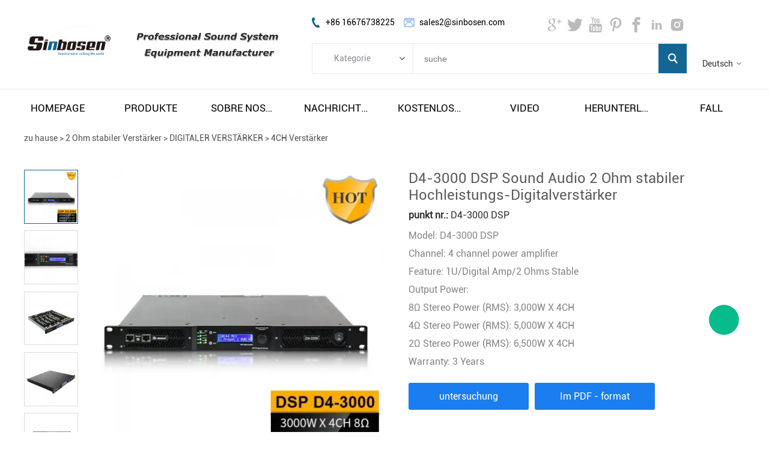

--- FILE ---
content_type: text/html; charset=utf-8
request_url: https://de.sinbosenaudio.com/3000w-5000w-4-channel-dsp-amplifier-p00305p1.html
body_size: 11522
content:
<!DOCTYPE HTML>
<html lang="de">
<head>
<meta charset="utf-8">
<meta name="viewport" content="width=device-width; initial-scale=1.0; maximum-scale=1.0; user-scalable=0;" />
<meta name="apple-mobile-web-app-capable" content="yes" />
<meta name="apple-mobile-web-app-status-bar-style" content="black" />
<meta content="telephone=no" name="format-detection" />
<meta name="google-site-verification" content="dr5y2EtYbHD7KPIaNZCPgMBEG6OhKuup1E0jcxtC7ig" /><!-- Load Facebook SDK for JavaScript -->
<div id="fb-root"></div>
<script>
  window.fbAsyncInit = function() {
    FB.init({
      xfbml            : true,
      version          : 'v3.2'
    });
  };

  (function(d, s, id) {
  var js, fjs = d.getElementsByTagName(s)[0];
  if (d.getElementById(id)) return;
  js = d.createElement(s); js.id = id;
  js.src = 'https://connect.facebook.net/en_US/sdk/xfbml.customerchat.js';
  fjs.parentNode.insertBefore(js, fjs);
}(document, 'script', 'facebook-jssdk'));</script>

<!-- Your customer chat code -->
<div class="fb-customerchat"
  attribution=setup_tool
  page_id="289048828465860">
</div><meta property="og:title" content="D4-3000 DSP Sound Audio 2 Ohm stabiler Hochleistungs-Digitalverstärker"/><meta property="og:type" content="product"/><meta property="og:image" content="https://de.sinbosenaudio.com/u_file/2311/products/09/3a190def10.jpg.240x240.jpg"/><meta property="og:image:width" content="240"/><meta property="og:image:height" content="240"/><link rel='shortcut icon' href='//ueeshop.ly200-cdn.com/u_file/UPAH/UPAH886/1903/photo/7349ec84b3.png?x-oss-process=image/format,webp' />
<meta name="keywords" content="DSP-Verstärker, Sound-Audio, Audio-Verstärker, Klasse-D-Verstärker, Subwoofer-Digitalverstärker, leistungsstarker Verstärker, 4-Kanal-Verstärker" />
<meta name="description" content="Der Leistungsverstärker der D-Serie ist der digitale professionelle Leistungsverstärker der Hochleistungsserie 1u von Sinbosen, der für Top-Lautsprecher, Breitbandlautsprecher und 2-Kanal-Subwoofer geeignet ist. Und allen D-Serien kann ein DSP-Modul hinzu" />
<link rel="canonical" href="https://de.sinbosenaudio.com/3000w-5000w-4-channel-dsp-amplifier-p00305p1.html" />
<title>D4-3000 DSP Sound Audio 2 Ohm stabiler Hochleistungs-Digitalverstärker</title>
<link href='/static/css/global.css?v=4.00311' rel='stylesheet' type='text/css'  />
<link href='/static/css/themes.css?v=4.00311' rel='stylesheet' type='text/css'  />
<link href='/static/css/user.css?v=4.00311' rel='stylesheet' type='text/css'  />
<link href='/static/themes/t224/css/style.css?v=4.00311' rel='stylesheet' type='text/css'  />
<script type='text/javascript' src='/static/js/jquery-1.7.2.min.js?v=4.00311' ></script>
<script type='text/javascript' src='/static/js/lang/de.js?v=4.00311' ></script>
<script type='text/javascript' src='/static/js/global.js?v=4.00311' ></script>
<script type='text/javascript' src='/static/js/themes.js?v=4.00311' ></script>
<script type='text/javascript' src='/static/js/user.js?v=4.00311' ></script>
<script type='text/javascript' src='/static/themes/t224/js/main.js?v=4.00311' ></script>
<link href='/static/css/responsive.css?v=4.00311' rel='stylesheet' type='text/css'  />
<link href='//ueeshop.ly200-cdn.com/static/font/OpenSans-Bold/font.css' rel='stylesheet' type='text/css' />
<link href='//ueeshop.ly200-cdn.com/static/font/Roboto-Regular/font.css' rel='stylesheet' type='text/css' />
<link href='//ueeshop.ly200-cdn.com/static/font/Roboto-Bold/font.css' rel='stylesheet' type='text/css' />
<script type='text/javascript' src='/static/js/plugin/effect/magiczoom.js?v=4.00311' ></script>
<script type='text/javascript' src='/static/js/plugin/effect/jquery.SuperSlide.js?v=4.00311' ></script>
</head>

<body class="lang_de">
<script type="text/javascript">
$(window).resize(function(){$(window).webDisplay(0);});
$(window).webDisplay(0);
</script><div id="header">
	<div class="header_in w">
    	<h1 class="logo fl pic_box"><a href="/"><img src="//ueeshop.ly200-cdn.com/u_file/UPAH/UPAH886/1901/photo/83d0b85108.png?x-oss-process=image/format,webp" alt="Sinbosen Audio" /><em></em></a></h1>
    	<div class="header_newInfo"></div>
    	<div class="fr info">
			<ul class="h_nav fr">
						        <li class="lang">
		        	<div class="lang_icon pic_box">
						<img src=""><span></span>
		        	</div>
		            <a href="javascript:;" class="cur">Deutsch</a>
	                <div class="language_silder">
		            	<div class="language_bg"></div>
								                <div class="l_rows box-sizing">
		                    <a href="http://sinbosenaudio.com/3000w-5000w-4-channel-dsp-amplifier-p00305p1.html" class="box-sizing">
		                    	<div class="lang_icon pic_box">
									<img src=""><span></span>
		                    	</div>
		                    	English		                	</a>
		                </div>
								                <div class="l_rows box-sizing">
		                    <a href="http://es.sinbosenaudio.com/3000w-5000w-4-channel-dsp-amplifier-p00305p1.html" class="box-sizing">
		                    	<div class="lang_icon pic_box">
									<img src=""><span></span>
		                    	</div>
		                    	Español		                	</a>
		                </div>
								                <div class="l_rows box-sizing">
		                    <a href="http://ru.sinbosenaudio.com/3000w-5000w-4-channel-dsp-amplifier-p00305p1.html" class="box-sizing">
		                    	<div class="lang_icon pic_box">
									<img src=""><span></span>
		                    	</div>
		                    	Русский		                	</a>
		                </div>
								                <div class="l_rows box-sizing">
		                    <a href="http://fr.sinbosenaudio.com/3000w-5000w-4-channel-dsp-amplifier-p00305p1.html" class="box-sizing">
		                    	<div class="lang_icon pic_box">
									<img src=""><span></span>
		                    	</div>
		                    	Français		                	</a>
		                </div>
								                <div class="l_rows box-sizing">
		                    <a href="http://pt.sinbosenaudio.com/3000w-5000w-4-channel-dsp-amplifier-p00305p1.html" class="box-sizing">
		                    	<div class="lang_icon pic_box">
									<img src=""><span></span>
		                    	</div>
		                    	Português		                	</a>
		                </div>
													            	</div>
		        </li>
										    </ul>
			<script type="text/javascript">
				$(document).ready(function(){
					var hli=$('ul.h_nav li');
					if(hli.length){
						if(hli.eq(0).hasClass('line')) hli.eq(0).remove();
					}else{
						hli.parent().remove();
					}
				});
			</script>
            <div class="clear"></div>
		</div>
    	<div class="mid fr">
    		<div class="mid_txt fl">
				<div class="txt phone fl">+86 16676738225</div>
								<div class="txt email fl">sales2@sinbosen.com</div>
                <div class="clear"></div>
    		</div>
    		<div class="h_share fr">
				<div class="share foot_share"><a href="https://plus.google.com/u/0/b/105039723978278426430/101646276228191956299" target="_blank" class="foot_share_box Google"></a><a href="https://twitter.com/sinbosenaudio" target="_blank" class="foot_share_box Twitter"></a><a href="https://www.youtube.com/channel/UCemueRug1LvQz6S5ungJsXQ" target="_blank" class="foot_share_box YouTube"></a><a href="https://www.pinterest.com/sinbosenaudio/" target="_blank" class="foot_share_box Pinterest"></a><a href="https://www.facebook.com/SinbosenProfessionalPowerAmplifierFactory/" target="_blank" class="foot_share_box Facebook"></a><a href="https://www.linkedin.com/company/sinbosen" target="_blank" class="foot_share_box LinkedIn"></a><a href="https://www.instagram.com/sinbosen.amplifier/" target="_blank" class="foot_share_box Instagram"></a></div>    			<div class="clear"></div>
    		</div>
            <form class="search box-sizing fr" action="/search/" method="get">
            	<div class="category box-sizing fl">
            		<div class="cate_txt">Kategorie</div>
            		<div class="cate_list transition">
            			<div class="cate_list_in box-sizing">
						<a href="javascript:;" class="cate_item" vlaue="0">Kategorie</a>
														<a href="javascript:;" class="cate_item text-over" vlaue="32">FP-Verstärker</a>
														<a href="javascript:;" class="cate_item text-over" vlaue="27">DSP-VERSTÄRKER</a>
														<a href="javascript:;" class="cate_item text-over" vlaue="28">DIGITALER VERSTÄRKER</a>
														<a href="javascript:;" class="cate_item text-over" vlaue="29">FUNKMIKROFON</a>
														<a href="javascript:;" class="cate_item text-over" vlaue="31">AUDIOPROZESSOR</a>
														<a href="javascript:;" class="cate_item text-over" vlaue="33">LINE ARRAY LAUTSPRECHER</a>
														<a href="javascript:;" class="cate_item text-over" vlaue="70">Subwoofer-Lautsprecher</a>
														<a href="javascript:;" class="cate_item text-over" vlaue="59">Bühnenmonitorlautsprecher</a>
														<a href="javascript:;" class="cate_item text-over" vlaue="58">Koaxiallautsprecher</a>
														<a href="javascript:;" class="cate_item text-over" vlaue="79">Verstärkermodul</a>
														<a href="javascript:;" class="cate_item text-over" vlaue="44">Stromverteiler-Controller</a>
														<a href="javascript:;" class="cate_item text-over" vlaue="57">AUDIOKOMBINATION</a>
							            			</div>
            		</div>
            	</div>
                <input type="text" class="box-sizing fl" name="Keyword" placeholder="suche" notnull />
                <input type="submit" class="fr" value="" />
				<input type="hidden" name="CateId" value="" class="search-cate-id" />
                <div class="clear"></div>
            </form>
    	</div>
		<div class="clear"></div>
	</div>
</div>
<div id="sitenav">
	<div class="w">
		<div class="justifyout">
					<div class="nav_item">
				<a class="item_a"  href="/" title="Homepage">homepage</a>
							</div>
					<div class="nav_item position-unset">
				<a class="item_a item_list" target="_blank" href="/products/" title="Produkte">produkte</a>
								<div class="nav_box">
					<div class="nav_box_in box-sizing w">
						<div class="nav_pro_list box-sizing fl">
							<div class="pro_cate_list">
																	<div class="cate_item fl ml">
										<a href="/c/fp-verstrker_0032" class="cate_img pic_box fl">
											<img src="//ueeshop.ly200-cdn.com/u_file/UPAH/UPAH886/2404/photo/7d18ba988e.png?x-oss-process=image/format,webp" /><span></span>
										</a>
										<div class="list fl">
											<a href="/c/fp-verstrker_0032" class="one_cate">fp-verstärker</a>
																						<a href="/c/verstrker-fr-subwoofer_0036" class="item">verstärker für subwoofer</a>
																						<a href="/c/verstrker-fr-line-array-lautsprecher_0037" class="item">verstärker für line-array-lautsprecher</a>
																					</div>
									</div>
																										<div class="cate_item fl">
										<a href="/c/dsp-verstrker_0027" class="cate_img pic_box fl">
											<img src="//ueeshop.ly200-cdn.com/u_file/UPAH/UPAH886/2404/photo/c9b279c67f.png?x-oss-process=image/format,webp" /><span></span>
										</a>
										<div class="list fl">
											<a href="/c/dsp-verstrker_0027" class="one_cate">dsp-verstÄrker</a>
																						<a href="/c/dsp-verstrker-fr-subwoofer_0045" class="item">dsp-verstärker für subwoofer</a>
																						<a href="/c/dsp-verstrker-fr-line-array-lautsprecher_0046" class="item">dsp-verstärker für line-array-lautsprecher</a>
																					</div>
									</div>
																										<div class="cate_item fl">
										<a href="/c/digitaler-verstrker_0028" class="cate_img pic_box fl">
											<img src="//ueeshop.ly200-cdn.com/u_file/UPAH/UPAH886/2404/photo/aea4246a89.png?x-oss-process=image/format,webp" /><span></span>
										</a>
										<div class="list fl">
											<a href="/c/digitaler-verstrker_0028" class="one_cate">digitaler verstÄrker</a>
																						<a href="/c/2-ohm-stabiler-verstrker_0038" class="item">2 ohm stabiler verstärker</a>
																						<a href="/c/verstrker-der-k-serie_0062" class="item">verstärker der k-serie</a>
																						<a href="/c/verstrker-der-d-serie-v30_0063" class="item">verstärker der d-serie v3.0</a>
																					</div>
									</div>
																			<div class="clear"></div>
																										<div class="cate_item fl ml">
										<a href="/c/funkmikrofon_0029" class="cate_img pic_box fl">
											<img src="//ueeshop.ly200-cdn.com/u_file/UPAH/UPAH886/2404/photo/2267b2dbb7.png?x-oss-process=image/format,webp" /><span></span>
										</a>
										<div class="list fl">
											<a href="/c/funkmikrofon_0029" class="one_cate">funkmikrofon</a>
																						<a href="/c/funkmikrofon_0034" class="item">funkmikrofon</a>
																						<a href="/c/verdrahtetes-mikrofon_0035" class="item">verdrahtetes mikrofon</a>
																						<a href="/c/in-ear-monitor_0055" class="item">in-ear-monitor</a>
																						<a href="/c/schlagzeugmikrofon-set_0053" class="item">schlagzeugmikrofon-set</a>
																						<a href="/c/antennenverstrker_0054" class="item">antennenverstärker</a>
																						<a href="/c/konferenzmikrofon_0056" class="item">konferenzmikrofon</a>
																					</div>
									</div>
																										<div class="cate_item fl">
										<a href="/c/audioprozessor_0031" class="cate_img pic_box fl">
											<img src="//ueeshop.ly200-cdn.com/u_file/UPAH/UPAH886/2404/photo/33caeb7edd.png?x-oss-process=image/format,webp" /><span></span>
										</a>
										<div class="list fl">
											<a href="/c/audioprozessor_0031" class="one_cate">audioprozessor</a>
																						<a href="/c/2-input-6-output-prozessor_0040" class="item">2 input 6 output prozessor</a>
																						<a href="/c/4-input-8-output-prozessor_0041" class="item">4 input 8 output prozessor</a>
																					</div>
									</div>
																										<div class="cate_item fl">
										<a href="/c/line-array-lautsprecher_0033" class="cate_img pic_box fl">
											<img src="//ueeshop.ly200-cdn.com/u_file/UPAH/UPAH886/2404/photo/84a08864ff.png?x-oss-process=image/format,webp" /><span></span>
										</a>
										<div class="list fl">
											<a href="/c/line-array-lautsprecher_0033" class="one_cate">line array lautsprecher</a>
																						<a href="/c/passiver-lautsprecher_0061" class="item">passiver lautsprecher</a>
																						<a href="/c/aktiver-lautsprecher_0060" class="item">aktiver lautsprecher</a>
																					</div>
									</div>
																			<div class="clear"></div>
																									<div class="clear"></div>
							</div>
						</div>

												<div class="nav_img box-sizing fr">
							<div class="img_title">
															</div>
							<a href="" class="nav_img_btn">damit mehr</a>
							<div class="img pic_box">
								<img src="" /><span></span>
							</div>
						</div>
					</div>
				</div>
							</div>
					<div class="nav_item">
				<a class="item_a"  href="/art/about-sinbosen-1" title="Sobre nosotros">sobre nosotros</a>
								<div class="nav-child">
										<a class="li block text-over hoverColor" title="Über Sinbosen" href="/art/about-sinbosen-1">Über sinbosen</a>
										<a class="li block text-over hoverColor" title="Fabrikbesuch" href="/art/factory-visit-6">fabrikbesuch</a>
										<a class="li block text-over hoverColor" title="Unsere Geschichte" href="/art/our-story-5">unsere geschichte</a>
										<a class="li block text-over hoverColor" title="UNSER TEAM" href="/art/sinbosen-audio-team">unser team</a>
										<a class="li block text-over hoverColor" title="ZERTIFIKATE" href="/art/sinbosen-product-certificates">zertifikate</a>
										<a class="li block text-over hoverColor" title="Warranty and Returns" href="/art/warranty-and-returns">warranty and returns</a>
									</div>
							</div>
					<div class="nav_item">
				<a class="item_a"  href="/info/" title="Nachrichten">nachrichten</a>
								<div class="nav-child">
										<a class="li block text-over hoverColor" title="Product News" href="/info/product-news_c0003">product news</a>
										<a class="li block text-over hoverColor" title="Unternehmens Nachrichten" href="/info/unternehmens-nachrichten_c0001">unternehmens nachrichten</a>
										<a class="li block text-over hoverColor" title="FAQ" href="/info/faq_c0004">faq</a>
									</div>
							</div>
					<div class="nav_item">
				<a class="item_a" target="_blank" href="/art/sinbosen-audio-free-shipping-and-tax" title="Kostenloser Versand und Steuern">kostenloser versand und steuern</a>
								<div class="nav-child">
										<a class="li block text-over hoverColor" title="Kostenloser Versand und Steuern" href="/art/sinbosen-audio-free-shipping-and-tax">kostenloser versand und steuern</a>
									</div>
							</div>
					<div class="nav_item">
				<a class="item_a"  href="/art/sinbosen-audio-video" title="VIDEO">video</a>
								<div class="nav-child">
										<a class="li block text-over hoverColor" title="Klasse TD-Verstärker" href="/art/sinbosen-audio-video">klasse td-verstärker</a>
										<a class="li block text-over hoverColor" title="Digitaler Verstärker" href="/art/digital-amplifier-feedback">digitaler verstärker</a>
										<a class="li block text-over hoverColor" title="Lautsprecher Subwoofer" href="/art/sinbosen-speaker-and-subwoofer-video">lautsprecher subwoofer</a>
										<a class="li block text-over hoverColor" title="Professional Microphone" href="/art/sinbosen-professional-microphone-video">professional microphone</a>
										<a class="li block text-over hoverColor" title="Sinbosen Factory" href="/art/sinbosen-amplifier-microphone-factory">sinbosen factory</a>
										<a class="li block text-over hoverColor" title="Sinbosen Wohnzimmer" href="/art/sinbosen-live-room">sinbosen wohnzimmer</a>
										<a class="li block text-over hoverColor" title="SINBOSEN-PROJEKT" href="/art/cooperation-projects-between-sinbosen-and-customers">sinbosen-projekt</a>
									</div>
							</div>
					<div class="nav_item">
				<a class="item_a"  href="/download/" title="Herunterladen">herunterladen</a>
								<div class="nav-child">
										<a class="li block text-over hoverColor" title="FP Leistungsverstärker herunterladen" href="/download/fp-leistungsverstrker-herunterladen_c0001">fp leistungsverstärker herunterladen</a>
										<a class="li block text-over hoverColor" title="DSP-Leistungsverstärker herunterladen" href="/download/dsp-leistungsverstrker-herunterladen_c0003">dsp-leistungsverstärker herunterladen</a>
										<a class="li block text-over hoverColor" title="Digitaler Leistungsverstärker herunterladen" href="/download/digitaler-leistungsverstrker-herunterladen_c0004">digitaler leistungsverstärker herunterladen</a>
										<a class="li block text-over hoverColor" title="Download von drahtgebundenen und drahtlosen Mikrofonen" href="/download/download-von-drahtgebundenen-und-drahtlosen-mikrofonen_c0005">download von drahtgebundenen und drahtlosen mikrofonen</a>
										<a class="li block text-over hoverColor" title="Digitaler Prozessor herunterladen" href="/download/digitaler-prozessor-herunterladen_c0006">digitaler prozessor herunterladen</a>
										<a class="li block text-over hoverColor" title="Line Array Speaker herunterladen" href="/download/line-array-speaker-herunterladen_c0007">line array speaker herunterladen</a>
										<a class="li block text-over hoverColor" title="Aktivlautsprechersystem herunterladen" href="/download/aktivlautsprechersystem-herunterladen_c0008">aktivlautsprechersystem herunterladen</a>
									</div>
							</div>
					<div class="nav_item">
				<a class="item_a" target="_blank" href="/case/" title="Fall">fall</a>
							</div>
		
				<div class="justify"></div>
		</div>
		<div class="clear"></div>
	</div>
</div>
<div id="main" class="w product-detail">
		<div class="ueeshop_responsive_position s1">
	<div class="title">4CH Verstärker</div>
	<div class="position"><a href='/'>zu hause</a> &gt; <a href='/c/2-ohm-stabiler-verstrker_0038'>2 Ohm stabiler Verstärker</a> &gt; <a href='/c/digitaler-verstrker_0028'>DIGITALER VERSTÄRKER</a> &gt; <a class='po_cur' href='/c/4ch-verstrker_0050'>4CH Verstärker</a></div>
</div>	<script type='text/javascript' src='/static/js/plugin/bxslider/jquery.bxslider.js?v=4.00311' ></script>
<link href='/static/js/plugin/bxslider/jquery.bxslider.css?v=4.00311' rel='stylesheet' type='text/css'  />
<div class="ueeshop_responsive_products_detail ">
	<div class="gallery">
		<div class="bigimg"><a href="//ueeshop.ly200-cdn.com/u_file/UPAH/UPAH886/2311/products/09/3a190def10.jpg?x-oss-process=image/format,webp" class="MagicZoom" id="zoom" rel="zoom-position:custom; zoom-width:350px; zoom-height:350px;"><img src="//ueeshop.ly200-cdn.com/u_file/UPAH/UPAH886/2311/products/09/3a190def10.jpg.500x500.jpg?x-oss-process=image/format,webp" id="bigimg_src" alt="D4-3000 DSP Sound Audio 2 Ohm stabiler Hochleistungs-Digitalverstärker" /></a></div>
		
		<div id="zoom-big"></div>
		<div class="left_small_img">
							<span class="slide pic_box on" pic="//ueeshop.ly200-cdn.com/u_file/UPAH/UPAH886/2311/products/09/3a190def10.jpg.500x500.jpg?x-oss-process=image/format,webp" big="//ueeshop.ly200-cdn.com/u_file/UPAH/UPAH886/2311/products/09/3a190def10.jpg?x-oss-process=image/format,webp">
					<a href="javascript:;"><img src="//ueeshop.ly200-cdn.com/u_file/UPAH/UPAH886/2311/products/09/3a190def10.jpg.240x240.jpg?x-oss-process=image/format,webp" alt="D4-3000 DSP Sound Audio 2 Ohm stabiler Hochleistungs-Digitalverstärker" /><em></em></a>
					<img src="//ueeshop.ly200-cdn.com/u_file/UPAH/UPAH886/2311/products/09/3a190def10.jpg.500x500.jpg?x-oss-process=image/format,webp" style="display:none;" />
					<img src="//ueeshop.ly200-cdn.com/u_file/UPAH/UPAH886/2311/products/09/3a190def10.jpg?x-oss-process=image/format,webp" style="display:none;" />
				</span>
							<span class="slide pic_box" pic="//ueeshop.ly200-cdn.com/u_file/UPAH/UPAH886/2211/products/22/7f57df11c5.jpg.500x500.jpg?x-oss-process=image/format,webp" big="//ueeshop.ly200-cdn.com/u_file/UPAH/UPAH886/2211/products/22/7f57df11c5.jpg?x-oss-process=image/format,webp">
					<a href="javascript:;"><img src="//ueeshop.ly200-cdn.com/u_file/UPAH/UPAH886/2211/products/22/7f57df11c5.jpg.240x240.jpg?x-oss-process=image/format,webp" alt="D4-3000 DSP Sound Audio 2 Ohm stabiler Hochleistungs-Digitalverstärker" /><em></em></a>
					<img src="//ueeshop.ly200-cdn.com/u_file/UPAH/UPAH886/2211/products/22/7f57df11c5.jpg.500x500.jpg?x-oss-process=image/format,webp" style="display:none;" />
					<img src="//ueeshop.ly200-cdn.com/u_file/UPAH/UPAH886/2211/products/22/7f57df11c5.jpg?x-oss-process=image/format,webp" style="display:none;" />
				</span>
							<span class="slide pic_box" pic="//ueeshop.ly200-cdn.com/u_file/UPAH/UPAH886/2411/products/20/fb3e6cc5c2.jpg.500x500.jpg?x-oss-process=image/format,webp" big="//ueeshop.ly200-cdn.com/u_file/UPAH/UPAH886/2411/products/20/fb3e6cc5c2.jpg?x-oss-process=image/format,webp">
					<a href="javascript:;"><img src="//ueeshop.ly200-cdn.com/u_file/UPAH/UPAH886/2411/products/20/fb3e6cc5c2.jpg.240x240.jpg?x-oss-process=image/format,webp" alt="D4-3000 DSP Sound Audio 2 Ohm stabiler Hochleistungs-Digitalverstärker" /><em></em></a>
					<img src="//ueeshop.ly200-cdn.com/u_file/UPAH/UPAH886/2411/products/20/fb3e6cc5c2.jpg.500x500.jpg?x-oss-process=image/format,webp" style="display:none;" />
					<img src="//ueeshop.ly200-cdn.com/u_file/UPAH/UPAH886/2411/products/20/fb3e6cc5c2.jpg?x-oss-process=image/format,webp" style="display:none;" />
				</span>
							<span class="slide pic_box" pic="//ueeshop.ly200-cdn.com/u_file/UPAH/UPAH886/2411/products/20/29f858f380.jpg.500x500.jpg?x-oss-process=image/format,webp" big="//ueeshop.ly200-cdn.com/u_file/UPAH/UPAH886/2411/products/20/29f858f380.jpg?x-oss-process=image/format,webp">
					<a href="javascript:;"><img src="//ueeshop.ly200-cdn.com/u_file/UPAH/UPAH886/2411/products/20/29f858f380.jpg.240x240.jpg?x-oss-process=image/format,webp" alt="D4-3000 DSP Sound Audio 2 Ohm stabiler Hochleistungs-Digitalverstärker" /><em></em></a>
					<img src="//ueeshop.ly200-cdn.com/u_file/UPAH/UPAH886/2411/products/20/29f858f380.jpg.500x500.jpg?x-oss-process=image/format,webp" style="display:none;" />
					<img src="//ueeshop.ly200-cdn.com/u_file/UPAH/UPAH886/2411/products/20/29f858f380.jpg?x-oss-process=image/format,webp" style="display:none;" />
				</span>
							<span class="slide pic_box" pic="//ueeshop.ly200-cdn.com/u_file/UPAH/UPAH886/2411/products/20/306f519055.jpg.500x500.jpg?x-oss-process=image/format,webp" big="//ueeshop.ly200-cdn.com/u_file/UPAH/UPAH886/2411/products/20/306f519055.jpg?x-oss-process=image/format,webp">
					<a href="javascript:;"><img src="//ueeshop.ly200-cdn.com/u_file/UPAH/UPAH886/2411/products/20/306f519055.jpg.240x240.jpg?x-oss-process=image/format,webp" alt="D4-3000 DSP Sound Audio 2 Ohm stabiler Hochleistungs-Digitalverstärker" /><em></em></a>
					<img src="//ueeshop.ly200-cdn.com/u_file/UPAH/UPAH886/2411/products/20/306f519055.jpg.500x500.jpg?x-oss-process=image/format,webp" style="display:none;" />
					<img src="//ueeshop.ly200-cdn.com/u_file/UPAH/UPAH886/2411/products/20/306f519055.jpg?x-oss-process=image/format,webp" style="display:none;" />
				</span>
					</div>
		
		<div class="products_img">
			<ul>
									<li><img src="//ueeshop.ly200-cdn.com/u_file/UPAH/UPAH886/2311/products/09/3a190def10.jpg?x-oss-process=image/format,webp" /></li>
									<li><img src="//ueeshop.ly200-cdn.com/u_file/UPAH/UPAH886/2211/products/22/7f57df11c5.jpg?x-oss-process=image/format,webp" /></li>
									<li><img src="//ueeshop.ly200-cdn.com/u_file/UPAH/UPAH886/2411/products/20/fb3e6cc5c2.jpg?x-oss-process=image/format,webp" /></li>
									<li><img src="//ueeshop.ly200-cdn.com/u_file/UPAH/UPAH886/2411/products/20/29f858f380.jpg?x-oss-process=image/format,webp" /></li>
									<li><img src="//ueeshop.ly200-cdn.com/u_file/UPAH/UPAH886/2411/products/20/306f519055.jpg?x-oss-process=image/format,webp" /></li>
							</ul>
		</div>
	</div>
	<div class="info">
		<h1 class="name">D4-3000 DSP Sound Audio 2 Ohm stabiler Hochleistungs-Digitalverstärker</h1>
					<div class="number"><span>punkt nr.:</span> D4-3000 DSP</div>
							<div class="share">
				<!-- Go to www.addthis.com/dashboard to customize your tools -->
<div class="addthis_sharing_toolbox"></div>
<script type="text/javascript" src="//s7.addthis.com/js/300/addthis_widget.js#pubid=ra-559f74332bfa6ac0" async></script>			</div><!-- .share -->
				<div class="desc">Model: D4-3000 DSP<br />
Channel: 4 channel power amplifier<br />
Feature: 1U/Digital Amp/2 Ohms Stable<br />
Output Power:<br />
8Ω Stereo Power (RMS): 3,000W X 4CH<br />
4Ω Stereo Power (RMS): 5,000W X 4CH<br />
2Ω Stereo Power (RMS): 6,500W X 4CH<br />
Warranty: 3 Years</div>
				
				<div class="button">
							<a href="javascript:;" class="add_to_inquiry" data="305" style='background:#1A7EF0 !important'>untersuchung</a>
										<a href="javascript:;" class="prod_info_pdf" style='background:#1A7EF0 !important'>Im PDF - format</a>
				<iframe id="export_pdf" class="export_pdf" src="" name="export_pdf"></iframe>
							<div class="download_button">
														</div>
			<div class="clear"></div>
		</div>
			</div>
	<div class="clear"></div>
	<div class="description">
		<div class="title">
			<span>beschreibung</span>
							<span></span>
					</div>
		<div class="contents">
			<div id="global_editor_contents"><img src="//ueeshop.ly200-cdn.com/u_file/UPAH/UPAH886/2411/photo/b9668372d8.jpg?x-oss-process=image/format,webp" /><br />
<br />
<span style="font-size:20px;"><span style="font-family:arial black,arial;"><strong>D4-3000 DSP&nbsp; DIGITAL AMPLIFIER FEATURE:</strong></span></span><br />
<span style="font-size:16px;">►4 x 6500W into 2ohms,4 x 5000W into 4ohms,4 x 3000W into 8ohms<br />
►High Quality Nippon Chemi-Con/Nichicon capacitors from Japan<br />
►High-Efficiency</span>&nbsp;<span style="font-size:16px;">Transistors,Stable at 2 ohms long-term load<br />
►Active PFC,soft-switching for high adaptability<br />
►Wide voltage range of 90V-270V for harsh environments<br />
►Efficiency,energy conservation, environmental protection<br />
►Standby sleep mode，power-saving and durable<br />
►High Quality XLR*/Speakon connectors<br />
►Damp Factor >5000 @20-200Hz,Powerful and profound low frequency<br />
►Ideal for line array,top speaker,full range speaker. For dual 18" subwoofer,it can only work stably at 4 ohms.<br />
►"Dante&rdquo; digital audio transmission technology is optional and incurs additional costs.</span><br />
<br />
<span style="font-size:22px;"><span style="font-family:arial black,arial;">FRONT PANEL FEATURE</span></span><br />
<br />
<img src="//ueeshop.ly200-cdn.com/u_file/UPAH/UPAH886/2406/photo/f4a415316e.png?x-oss-process=image/format,webp" /><br />
<br />
<br />
<span style="font-size:22px;"><span style="font-family:arial black,arial;">REAR PANEL FEATURE</span></span><br />
<img src="//ueeshop.ly200-cdn.com/u_file/UPAH/UPAH886/2406/photo/bbe79d5337.png?x-oss-process=image/format,webp" /><br />
<br />
<br />
<span style="font-size:22px;"><span style="font-family:arial black,arial;">Dimensions and Cooling system</span></span>
<table cellpadding="1" cellspacing="1" style="width: 1000px;">
	<tbody>
		<tr>
			<td style="text-align: center; width: 500px;">
			<div style="text-align: left;"><span style="font-size:16px;"><strong>NOTE:</strong></span><br />
			<span style="font-size:16px;">The size is 437mm inside of the device(without the cover plate and front panel).The size is around 472mm of the complete device,but a little bit different size in the different front panel.Some series with different size that had not shown,please learn it in the parameter.</span><br />
			<br />
			<br />
			<span style="font-size:16px;"><strong>Tunnel through cooling system</strong></span><br />
			<span style="font-size:16px;">Cold air comes in from the front panel of the equipment, forms a duct through the radiator to take the heat away and out from the rear panel of the equipment.</span></div>
			<br />
			<br />
			&nbsp;</td>
			<td><img src="//ueeshop.ly200-cdn.com/u_file/UPAH/UPAH886/2209/photo/abe5696592.png?x-oss-process=image/format,webp" /></td>
		</tr>
	</tbody>
</table>
<br />
<br />
<span style="font-size:22px;"><span style="font-family:arial black,arial;"><strong>ALLDSP ALLControl&nbsp;</strong></span></span><br />
<span style="font-size:16px;">The new D series digital amplifier also has the option to add a DSP function, Our D series DSP amplifier uses an ALLDSP system from Germany. It is suited for Windows, Mac and ios systems.<br />
The application for iPad or iPhone can be downloaded and installed from the Apple Store.<br />
App Name: ALLControl, Remind you it is Paid-for Software.（The&nbsp;software&nbsp;Password&nbsp;is&nbsp;Develo_p）<br />
<br />
For the Remote Operation Software (Windows and Mac) and Manual, Please&nbsp;check&nbsp;<a href="https://www.alldsp.com/allcontrol-win-mac-oem.php"><span style="color:#0000CD;">the Download link</span></a>&nbsp;or contact us!<br />
Note that for a Windows computer, there are separate applications for Windows&nbsp;32-bit and 64-bit.</span><br />
&nbsp;
<table border="1" cellpadding="1" cellspacing="1" style="width: 850px;">
	<tbody>
		<tr>
			<td colspan="2">
			<div style="margin-left: 40px;"><span style="font-size:16px;"><span style="font-family:arial black,arial;"><strong>Parameters of DSP Module</strong></span></span></div>
			</td>
		</tr>
		<tr>
			<td>
			<div style="margin-left: 40px;">Digital&nbsp;signal&nbsp;processor</div>
			</td>
			<td>
			<div style="margin-left: 40px;">&nbsp;64&nbsp;bit&nbsp;multimode,&nbsp;4&nbsp;in&nbsp;and&nbsp;4&nbsp;out</div>
			</td>
		</tr>
		<tr>
			<td>
			<div style="margin-left: 40px;">AD&nbsp;converter</div>
			</td>
			<td>
			<div style="margin-left: 40px;">120db&nbsp;Dynamic&nbsp;Range</div>
			</td>
		</tr>
		<tr>
			<td>
			<div style="margin-left: 40px;">DA&nbsp;converter</div>
			</td>
			<td>
			<div style="margin-left: 40px;">110db&nbsp;Dynamic&nbsp;Range</div>
			</td>
		</tr>
		<tr>
			<td>
			<div style="margin-left: 40px;">Storage&nbsp;preset</div>
			</td>
			<td>
			<div style="margin-left: 40px;">100</div>
			</td>
		</tr>
		<tr>
			<td>
			<div style="margin-left: 40px;">Signal&nbsp;input</div>
			</td>
			<td>
			<div style="margin-left: 40px;">Analog/optional&nbsp;Dante</div>
			</td>
		</tr>
		<tr>
			<td>
			<div style="margin-left: 40px;">Delay&nbsp;range</div>
			</td>
			<td>
			<div style="margin-left: 40px;">0-10ms</div>
			</td>
		</tr>
		<tr>
			<td>
			<div style="margin-left: 40px;">Equalizer</div>
			</td>
			<td>
			<div style="margin-left: 40px;">5-segment&nbsp;grouping&nbsp;equalization,&nbsp;10&nbsp;segment&nbsp;input/output&nbsp;equalization</div>
			</td>
		</tr>
		<tr>
			<td>
			<div style="margin-left: 40px;">Frequency&nbsp;division&nbsp;filter&nbsp;</div>
			</td>
			<td>
			<div style="margin-left: 40px;">Linkwitz&nbsp;Reiley,&nbsp;Belsel,&nbsp;Butterworth</div>
			</td>
		</tr>
		<tr>
			<td>
			<div style="margin-left: 40px;">FIR&nbsp;filter</div>
			</td>
			<td>
			<div style="margin-left: 40px;">4x144taps</div>
			</td>
		</tr>
	</tbody>
</table>
<br />
<span style="font-size:16px;"><strong>Attention:</strong> You cannot connect the unit to the network through the USB or Ethernet&nbsp;at the same time. You can only control the unit from one platform at the same time&nbsp;if you switch from one platform to another, you MUST shut down the control&nbsp;software at the previous platform first.<br />
&nbsp;<br />
Local connectivity of the device to the control computer from a front-panel USB&nbsp;connector is also possible to download initial settings or as a fallback in case of&nbsp;network failure.</span><br />
<br />
<span style="font-size:18px;"><span style="font-family:arial black,arial;"><strong>►Unit Window: Main Panel</strong></span></span><br />
<img src="//ueeshop.ly200-cdn.com/u_file/UPAH/UPAH886/2406/photo/9384fe20fc.png?x-oss-process=image/format,webp" /><br />
<br />
<span style="font-size:16px;">Unit window shows the unit window from which all setup screens and options can be reached.Clicking the exit cross will close the software but leave the network Control program running.</span><br />
<br />
<br />
<span style="font-size:18px;"><span style="font-family:arial black,arial;"><strong>►</strong>Input Channel Settings Screen</span></span><br />
<img src="//ueeshop.ly200-cdn.com/u_file/UPAH/UPAH886/2209/photo/1cfea9cd43.png?x-oss-process=image/format,webp" /><br />
<br />
<span style="font-size:16px;">Clicking on an Input channel number in the Unit window will bring up the input channel settings screen see Figure above. In this screen, individual input channels can be equalized and/or filtered.</span><br />
<br />
<span style="font-size:16px;"><span style="font-family:arial black,arial;">Settings screen:</span></span>

<table cellpadding="1" cellspacing="1">
	<tbody>
		<tr>
			<td>
			<div style="background:#eee;border:1px solid #ccc;padding:5px 10px;"><span style="font-size:16px;"><span style="font-family:arial;"><strong>●</strong>Filtering and EQ<br />
			<strong>●</strong>Input channel transfer function curve<br />
			<strong>●</strong>Screen expansion and legends<br />
			<strong>●</strong>Input Gain, Mute<br />
			<strong>●</strong>Delay, limiter, compressor<br />
			<strong>●</strong>RMS compressor</span></span></div>
			</td>
		</tr>
	</tbody>
</table>
&nbsp;

<table border="0" cellpadding="1" cellspacing="1" style="width: 800px;">
	<tbody>
		<tr>
			<td style="width: 300px;"><span style="font-size:16px;"><span style="font-family:arial;"><img src="//ueeshop.ly200-cdn.com/u_file/UPAH/UPAH886/2209/photo/16f7287ea0.png?x-oss-process=image/format,webp" /></span></span></td>
			<td><span style="font-size:16px;"><span style="font-family:arial;"><strong>●Screen expansion and legends</strong><br />
			On the left-hand side of the graphical screen are four icons to help precise settings. The top Arrow icon expands the graphical screen to the size of the window.Clicking this icon again from the expanded screen expands it to the full display size. In either of the expanded settings, clicking the X-icon at the top left will collapse the graphical area to the default setting.<br />
			<br />
			The T(ext) icon will place the frequency, Q and gain values of each EQ and filter setting in the graphical screen.&nbsp;<br />
			<br />
			For very accurate settings of EQ or filtering you can click the Looking Glass icon.</span></span></td>
		</tr>
	</tbody>
</table>
<span style="font-size:16px;"><span style="font-family:arial;"> &nbsp;</span></span>

<table border="0" cellpadding="1" cellspacing="1" style="width: 800px;">
	<tbody>
		<tr>
			<td style="width: 300px;"><span style="font-size:16px;"><span style="font-family:arial;"><img src="//ueeshop.ly200-cdn.com/u_file/UPAH/UPAH886/2209/photo/51a9e0a44e.png?x-oss-process=image/format,webp" /></span></span></td>
			<td><span style="font-size:16px;"><span style="font-family:arial;"><strong>●Delay, limiter, compressor</strong><br />
			Settings for channel delay, limiter (-48 to +24 dBu) and Limiter release rate (10 to 100 dB/s) settings.Plus a button to enter the rms compressor menus.Channel delay can be set in a variety of distance or time units from the drop-down list.</span></span></td>
		</tr>
	</tbody>
</table>
<span style="font-size:16px;"><span style="font-family:arial;"> &nbsp;</span></span>

<table border="0" cellpadding="1" cellspacing="1" style="width: 800px;">
	<tbody>
		<tr>
			<td style="width: 300px;"><span style="font-size:16px;"><span style="font-family:arial;"><img src="//ueeshop.ly200-cdn.com/u_file/UPAH/UPAH886/2209/photo/7e570ee127.png?x-oss-process=image/format,webp" /></span></span></td>
			<td><span style="font-size:16px;"><span style="font-family:arial;"><strong>●Compressor settings window</strong><br />
			Clicking on the compressor button brings up the compressor menu.<br />
			In the compressor menu you can set the parameters of the rms compressor.You can set the threshold, attack, hold, and release time, the compression ratio and the make-up gain.Next to the controls is a VU meter that also displays the gain reduction (GR). Be sure to use the &lsquo;Back&rsquo; button to return to the output menu.</span></span></td>
		</tr>
	</tbody>
</table>
<br />
<br />
<span style="font-size:18px;"><span style="font-family:arial black,arial;"><strong>►Crossover Settings Window</strong></span></span><br />
<img src="//ueeshop.ly200-cdn.com/u_file/UPAH/UPAH886/2209/photo/83b19bfabe.png?x-oss-process=image/format,webp" /><br />
<br />
<span style="font-size:16px;">When you click X-over in the left unit window function list, most of the screen is dedicated to the controls and indicators for setting up the cross over filters as shown in Figure.</span><br />
<br />
<span style="font-size:16px;"><span style="font-family:arial;"><strong>Settings screen:</strong></span></span>

<table cellpadding="1" cellspacing="1">
	<tbody>
		<tr>
			<td>
			<div style="background:#eee;border:1px solid #ccc;padding:5px 10px;"><span style="font-size:16px;"><span style="font-family:arial;">●Graphical control<br />
			●Filter type<br />
			●Gain<br />
			●Delay<br />
			●Link<br />
			●Mute, Phase Invert</span></span></div>
			</td>
		</tr>
	</tbody>
</table>
<br />
<br />
<span style="font-size:18px;"><span style="font-family:arial black,arial;"><strong>►Out</strong>put Channel Settings Screen</span></span><br />
<img src="//ueeshop.ly200-cdn.com/u_file/UPAH/UPAH886/2209/photo/b535da9b51.png?x-oss-process=image/format,webp" /><br />
<br />
<span style="font-size:16px;"><span style="font-family:arial;">As shown in the picture above, faders are shown for each of the input channels. This will allow mixing each of the input signals to each individual Output channel. Even if Input channels are set to Linked in the Unit window, it is still possible here to mix individual Input channels to an Output channel in any desired ratio. Level setting are shown numerically below each fader. The available range is from -48 dB to 0 dB. As in other screen, double clicking a fader resets it to default.<br />
<br />
A complete control screen is available for each Output channel. The graphical area reflects the Crossover settings for the channel in addition to any equalization settings set up in this screen, and is very similar to the available settings in the individual Input channel screens.The status of an element is always reflected in the blue on/off button next to each element.<br />
<br />
<strong>Settings screen:</strong></span></span>

<table border="0" cellpadding="1" cellspacing="1">
	<tbody>
		<tr>
			<td>
			<div style="background:#eee;border:1px solid #ccc;padding:5px 10px;"><span style="font-size:16px;"><span style="font-family:arial;">●Relationship between Input- and Output settings<br />
			●Output filtering and EQ<br />
			●Output channel transfer curve<br />
			●Delay, limiter, compressor<br />
			●RMS compressor<br />
			●Change / adjusting Values</span></span></div>
			</td>
		</tr>
	</tbody>
</table>
<br />
<br />
<span style="font-size:18px;"><span style="font-family:arial black,arial;"><strong>►More Dsp Details please download:</strong></span></span><br />
<a href="http://gofile.me/6EYWB/aDXWrevr2">D Series AllDSP ALLControl Software Download (64 bit)</a><br />
<a href="http://gofile.me/6EYWB/Yt4u3KMLD">D Series AllDSP ALLControl Software Download (32 bit)</a><br />
&nbsp;</div>
		</div>
					<div class="contents">
				<div id="global_editor_contents"></div>
			</div>
		        <div class="clear"></div>
	</div>
</div>
<script>
$(document).ready(function(){
	product_gallery();
	$('.ueeshop_responsive_products_detail .products_img ul').bxSlider({ 
		slideWidth:$('.ueeshop_responsive_products_detail .products_img ul').width(),
		pager:false
	});
	$('.ueeshop_responsive_products_detail .title span').click(function(){
		showthis('.ueeshop_responsive_products_detail .title span', '.ueeshop_responsive_products_detail .description .contents', $(this).index(), 'cur');
	});
	$('.ueeshop_responsive_products_detail .description .contents:first').show();
});
</script>			<div class="ueeshop_responsive_products_detail_review ">
		<div class="review_form">
			<h1>überprüfung</h1>
			<form method="post" name="review">	
				<div class="rows input_rows">
					<label><span>*</span> Name</label>
					<span><input type="text" class="input" size="70" name="Name" notnull value="" /></span>
				</div>
				<div class="rows input_rows">
					<label><span>*</span> E-mail</label>
					<span><input type="text" class="input" size="70" name="Email" notnull format="Email" value="" /></span>
				</div>
				<div class="rows input_rows">
					<label><span>*</span> thema</label>
					<span><input type="text" class="input" size="70" name="Subject" notnull value="" /></span>
				</div>
				<div class="rows textarea_rows">
					<label><span>*</span> botschaft</label>
					<span><textarea name="Content" notnull></textarea></span>
				</div>
				<div class="rows">
					<label><span>*</span> bestätigungscode</label>
					<span class="vcode">
						<div class="fl"><input name="VCode" type="text" class="input" size="15" maxlength="4" notnull /></div>
						<div class="fl"><img src='/inc/class/v_code.class.php?name=review&length=4&charset=en' onclick='this.src="/inc/class/v_code.class.php?name=review&length=4&charset=en&r="+Math.random();' style='cursor:pointer;'></div>
						<div class="clear"></div>
					</span>
				</div>
				<div class="rows">
					<span><input name="Submit" type="submit" class="form_button" value="vorzulegen." /></span>
				</div>
				<input type="hidden" name="Site" value="de" />
				<input type="hidden" name="ProId" value="305" />
				<input type="hidden" name="UserId" value="0" />
			</form>
		</div>
		<div class="review_list">
					</div>
	</div>
	</div>
<div id="footer">
	<div class="footer_outer">
		<div class="footer w">
			<div class="top">
				<div class="about fl">
					<div class="title">über uns</div>
					<div class="txt">
						Wir konzentrieren uns auf das Schalten von Leistungsverstärker, Digitalverstärker,
DSP-Verstärker, Mikrofon und Line-Array-Lautsprecher. Durchgehend durch
bietet hochwertige Produkte und Service, unsere 4-Kanal-Endstufe
FP20000Q hat viele zufriedenstellende Rückmeldungen erhalten! Unser Traum ist es zu sein
eine neue Ebene des Soundsystems!					</div>
				</div>
				<div class="f_item fl">
					<div class="title text-over">Erzeugnisse</div>
					<div class="list">
												<a href="/c/fp-verstrker_0032" title="FP-Verstärker" class="item text-over">FP-Verstärker</a>
												<a href="/c/dsp-verstrker_0027" title="DSP-VERSTÄRKER" class="item text-over">DSP-VERSTÄRKER</a>
												<a href="/c/digitaler-verstrker_0028" title="DIGITALER VERSTÄRKER" class="item text-over">DIGITALER VERSTÄRKER</a>
												<a href="/c/funkmikrofon_0029" title="FUNKMIKROFON" class="item text-over">FUNKMIKROFON</a>
												<a href="/c/audioprozessor_0031" title="AUDIOPROZESSOR" class="item text-over">AUDIOPROZESSOR</a>
												<a href="/c/line-array-lautsprecher_0033" title="LINE ARRAY LAUTSPRECHER" class="item text-over">LINE ARRAY LAUTSPRECHER</a>
											</div>
				</div>
								<div class="f_item fl">
					<div class="title">Sobre nosotros</div>
					<div class="list">
												<a href="/art/about-sinbosen-1" class="item text-over">Über Sinbosen</a>
												<a href="/art/factory-visit-6" class="item text-over">Fabrikbesuch</a>
												<a href="/art/our-story-5" class="item text-over">Unsere Geschichte</a>
												<a href="/art/sinbosen-audio-team" class="item text-over">UNSER TEAM</a>
											</div>
				</div>
								<div class="contact fr">
					<div class="title">kontaktieren sie uns</div>
					<div class="con_item address">
						hinzufügen:
						Building A Xinsheng Technology Park Yingbin Avenue West,Xiuquan Street Huadu District Guangzhou Guangdong China					</div>
					<div class="con_item phone">
						telefon:
						+86 16676738225					</div>
					<div class="con_item email">
						E-mail:
						sales2@sinbosen.com					</div>
									</div>
				<div class="clear"></div>
			</div>

						
		</div>
	</div>
	<div class="share foot_share"><a href="https://plus.google.com/u/0/b/105039723978278426430/101646276228191956299" target="_blank" class="foot_share_box Google"></a><a href="https://twitter.com/sinbosenaudio" target="_blank" class="foot_share_box Twitter"></a><a href="https://www.youtube.com/channel/UCemueRug1LvQz6S5ungJsXQ" target="_blank" class="foot_share_box YouTube"></a><a href="https://www.pinterest.com/sinbosenaudio/" target="_blank" class="foot_share_box Pinterest"></a><a href="https://www.facebook.com/SinbosenProfessionalPowerAmplifierFactory/" target="_blank" class="foot_share_box Facebook"></a><a href="https://www.linkedin.com/company/sinbosen" target="_blank" class="foot_share_box LinkedIn"></a><a href="https://www.instagram.com/sinbosen.amplifier/" target="_blank" class="foot_share_box Instagram"></a></div>	<div class="copyright_outer">
		<div id="copymsg" class="w copyright">
					</div>
	</div>
</div>
<div id="chat_window">
    <div class="chat_box is_respon">
        <div class="box trans_05">
           <div class="box_area">
                                                <a href="https://api.whatsapp.com/send?phone=8616676738225" title="Crystal Huang" target="_blank" class="chat_item chat_whatsapp">Crystal Huang</a>
                                                                <a href="mailto:sales2@sinbosen.com" title="Crystal Huang" target="_blank" class="chat_item chat_email">Crystal Huang</a>
                                        </div>
            <span class="chat_close"></span>
        </div>
        <div class="chat_box_menu">
                        <a href="javascript:;" class="more"></a>
                        <a href="javascript:;" id="go_top" class="top trans_05"></a>
        </div>
    </div>
</div>


<div id="newsletter_pop">
	<div class="close_btn"><span><img src="/static/images/global/ns_pop_close.png" alt=""></span></div>
	<div class="main_img"><img src="/static/images/global/ns_pop_main.png" alt=""></div>
	<div class="title">Abonnieren Sie uns für Produktaktualisierungen und Werbeaktionen!</div>
	<div class="brief"></div>
	<form class="newsletter_form" id="pop_newsletter_form">
		<input type="text" class="text" name="Email" format="Email" notnull placeholder="ihre e - mail - adresse" />
		<input type="submit" class="sub" value="abonnieren sie" />
		<div class="clear"></div>
	</form>
</div>
<div class="newsletter_mask"></div>
<script>
	$(function(){
		setTimeout(function(){
			$("#newsletter_pop,.newsletter_mask").addClass("show");
		},30000);
		$("#newsletter_pop .close_btn span").click(function(){
			$("#newsletter_pop,.newsletter_mask").removeClass("show");
		});
	});
</script>
<div align="center"><script type='text/javascript' src='//analytics.ly200.com/js/analytics.js?Number=UPAH886'></script><!-- Global site tag (gtag.js) - Google Analytics -->
<script async src="https://www.googletagmanager.com/gtag/js?id=UA-138060228-1"></script>
<script>
  window.dataLayer = window.dataLayer || [];
  function gtag(){dataLayer.push(arguments);}
  gtag('js', new Date());

  gtag('config', 'UA-138060228-1');
</script><style>
#sitenav .nav_item .item_a{ text-transform:uppercase;}
</style><style>
#header .header_newInfo{background:url(/static/themes/t224/images/header_newImg_1.png) no-repeat center;background-size: 128%;}

</style></div></body>
</html>


--- FILE ---
content_type: text/html; charset=utf-8
request_url: https://analytics.ly200.com/js/analytics.js?Number=UPAH886
body_size: 727
content:
var analytics_click_statistics;
(function(){
	var s=function(n, v){
		var d=new Date();
		d.setTime(new Date(d.toLocaleDateString()).getTime()+24*3600*1000-1);
		document.cookie=n+'='+escape(v)+';expires='+d.toGMTString();
	};
	var g=function(n){
		var r=new RegExp('(^| )'+n+'=([^;]*)(;|$)');
		var d=document.cookie.match(r);
		return d?unescape(d[2]):'';
	};
	var n=0;
	var d=g('a_s_id');
	if(d==''){
		d='0cjkuf6l1huso4guojs9li37v3';
		n=1;
	}
	s('a_s_id', d);
	let time0=window.performance.timing.domInteractive || 0;
	let time1=window.performance.timing.requestStart || 0;
	var c=[];
	c.push('url='+encodeURIComponent(window.location.href));
	c.push('referrer='+encodeURIComponent(document.referrer));
	c.push('number=UPAH886');
	c.push('new_visitors='+n);
	c.push('session_id='+d);
	c.push('LoadTime='+(time0-time1));
	c.push('rand='+Math.random());
	$('body[id]').size() && c.push('page_par_id='+$('body').attr('id'));
	if (typeof ueeshop_config !== 'undefined' && typeof ueeshop_config.ipCountry !== 'undefined') c.push('ipCountry='+ueeshop_config.ipCountry);
	(new Image).src='//analytics.ly200.com/analytics/?'+c.join('&');
	analytics_click_statistics=function(p){
		c.push('position='+p);
		c.push('click=1');
		$.ajax({
			url:'//analytics.ly200.com/analytics/?'+c.join('&'),
			async:true
		});
	};
})();

--- FILE ---
content_type: text/css
request_url: https://de.sinbosenaudio.com/static/themes/t224/css/style.css?v=4.00311
body_size: 7430
content:
@charset "utf-8";
/*
Powered by ly200.com		http://www.ly200.com
广州联雅网络科技有限公司		020-83226791
*/
img{ max-width: 100%; max-height: 100%;}
.transition{ -webkit-transition: all 0.5s; -moz-transition: all 0.5s; -ms-transition: all 0.5s; -o-transition: all 0.5s; transition: all 0.5s;}
/***************************宽屏样式 (start)***************************/
.w{width:1200px;  margin: 0 auto;}
.w_1200 #sitenav .blk>a{padding:0 32px;}
/*.w_1200 #main .contenter, .w_1200 #main .contenter .in_ad{ width: 1000px; }*/
.w_1200 #plist .blk { width: 199px; }
.w_1200 #pdetail .info { width: 625px; }
.w_1200 #lib_inquire_list>ul>li .info{width:796px;}
.w_1200 #lib_case_list li{padding:12px 14px;}
/***************************宽屏样式 (end)***************************/

*{font-family:"Roboto-Regular";}
html, div{outline:0;}
cite, em, strong, i{font-style:normal;}
.hide{display:none;}
.imgbox{display:block; overflow:hidden;}
.imgbox img{max-width:100%; max-height:100%;}
input,textarea{outline: none;}
input[type=submit]{cursor: pointer;}
/*#main.w>.fl{width:190px;}*/
.text-over{text-overflow: ellipsis;white-space: nowrap;overflow: hidden;}
.box-sizing{box-sizing: border-box;}
.trans-show{transition:all .5s;-webkit-transition:all .5s;opacity: 0;visibility: hidden;}
.trans-show.visable{opacity: 1;visibility: visible;}
.clear_gt_991{clear: both;}
.border-box{box-sizing: border-box;}
.pic_box span{vertical-align: middle; height: 100%; display: inline-block;}
.pic_box img{ max-width: 100%; max-height: 100%;}
.in_ad img{ max-width: 100%; max-height: 100%;}
#main .contenter{ min-height: 500px;}
#pdetail{ margin-top: 48px;}
#pdetail>h1{ width: 490px; line-height: 36px; margin: 0 auto; font-size: 32px; color: #222; text-align: center;}
/*.share{ width: 100%; margin-top: 24px; text-align: center;}*/
.share .share_item{ display: inline-block; margin: 0 11px; text-decoration: none;}
.contents #global_editor_contents{ width: 100%;}
.index-banner .bx-wrapper .bx-controls-direction a{z-index: 90;}

#header{height:148px}
#header .header_in{ height: 100%;}
#header .logo{height: 100%;}
#header .logo a{display:block; height:100%; vertical-align:middle;}
#header .mid{ width: 625px; margin-top: 28px; margin-right:25px;}
#header .mid .mid_txt{ width: 55%; height: 19px;}
#header .mid .mid_txt .txt{box-sizing: border-box;max-width: 50%;height: 100%; line-height: 19px; margin-left: 4%; font-size: 14px; color: #000;white-space: nowrap;text-overflow: ellipsis;overflow: hidden;}
#header .mid .mid_txt .txt:first-child{ margin-left: 0;}
#header .mid .mid_txt .phone{ padding-left: 23px; background: url('../images/h_phone.png') no-repeat left center;}
#header .mid .mid_txt .time{ padding-left: 27px; background: url('../images/h_time.png') no-repeat left center;}
#header .mid .mid_txt .email{ padding-left: 27px; background: url('../images/h_email.png') no-repeat left center;}
#header .mid .h_share{ height: 26px;}
#header .mid .h_share .share.foot_share{ padding-bottom: 0; width: 100%; height: 100%; background: none;}
#header .mid .h_share .foot_share .foot_share_box{ margin-right: 0; width: 34px; height: 100%; -webkit-transition: all 0.6s; -moz-transition: all 0.6s; -ms-transition: all 0.6s; -o-transition: all 0.6s; transition: all 0.6s;}
#header .mid .h_share .foot_share .Google { background: url('../images/h_share_0.png') no-repeat center / auto 100%;}
#header .mid .h_share .foot_share .Twitter { background: url('../images/h_share_1.png') no-repeat center / auto 100%;}
#header .mid .h_share .foot_share .YouTube { background: url('../images/h_share_2.png') no-repeat center / auto 100%;}
#header .mid .h_share .foot_share .Pinterest { background: url('../images/h_share_3.png') no-repeat center / auto 100%;}
#header .mid .h_share .foot_share .Facebook { background: url('../images/h_share_4.png') no-repeat center / auto 100%;}
#header .mid .h_share .foot_share .LinkedIn { background: url('../images/h_share_5.png') no-repeat center / auto 100%;}
#header .mid .h_share .foot_share .Instagram { background: url('../images/h_share_6.png') no-repeat center / auto 100%;}
#header .mid .h_share .foot_share .Google:hover { background-image: url('../images/h_share_0_cur.png');}
#header .mid .h_share .foot_share .Twitter:hover { background-image: url('../images/h_share_1_cur.png');}
#header .mid .h_share .foot_share .YouTube:hover { background-image: url('../images/h_share_2_cur.png');}
#header .mid .h_share .foot_share .Pinterest:hover { background-image: url('../images/h_share_3_cur.png');}
#header .mid .h_share .foot_share .Facebook:hover { background-image: url('../images/h_share_4_cur.png');}
#header .mid .h_share .foot_share .LinkedIn:hover { background-image: url('../images/h_share_5_cur.png');}
#header .mid .h_share .foot_share .Instagram:hover { background-image: url('../images/h_share_6_cur.png');}
#header .mid .search{ width: 100%; height: 51px; margin-top: 18px; border: 1px solid #e9e9e9; -webkit-box-sizing: border-box; -moz-box-sizing: border-box; -ms-box-sizing: border-box; -o-box-sizing: border-box; box-sizing: border-box;}
#header .mid .category{ position: relative; width: 168px; height: 100%; padding-right: 35px; background: url('../images/search_cate_icon.png') no-repeat 145px center; border-right: 1px solid #e9e9e9; cursor: pointer; -webkit-box-sizing: border-box; -moz-box-sizing: border-box; -ms-box-sizing: border-box; -o-box-sizing: border-box; box-sizing: border-box;}
#header .mid .category .cate_txt{ width: 100%; height: 100%; line-height: 49px; font-size: 14px; color: #8c9097; text-align: center;}
#header .mid .category .cate_list{ position: absolute; left: 0; top: calc(100% + 1px); width: 100%; height: 0; z-index: 101; overflow: hidden;}
#header .mid .category .cate_list .cate_list_in{ width: 100%; height: 100%; padding-left: 21px; background: #fff; border: 1px solid #e9e9e9; border-top: 0; overflow-y: auto; z-index: 5;}
#header .mid .category .cate_list .cate_list_in .cate_item{ display: block; width: 100%; height: 35px; line-height: 35px; font-size: 14px; color: #8c9097; text-decoration: none;}
#header .mid .category .cate_list .cate_list_in .cate_item:hover{color: #136694;}
#header .mid .category .cate_list.cur{ height: 110px;}

#header .mid input[type=text]{ width: 365px; height: 100%; border: 0; padding: 0 18px; -webkit-box-sizing: border-box; -moz-box-sizing: border-box; -ms-box-sizing: border-box; -o-box-sizing: border-box; box-sizing: border-box;}
#header .info{ margin-top: 63px;}
#header .mid input[type=submit]{ width: 47px; height: 100%; background: url('../images/h_search_icon.png') no-repeat center #136694; border: 0;}
#header .info .h_nav{display:block;}
#header .info .h_nav li{float:right;}
#header .info .h_nav li.member{ margin-right: 42px;}
#header .info .h_nav li.member a{ text-decoration: none;}
#header .info .h_nav li.member .sign_btn{ display: block; width: 100%; margin-bottom: 6px; text-align: center;}
#header .info .h_nav li.member .bottom{ width: 100%; height: 23px; line-height: 23px; font-size: 13px; color: #000;}
#header .info .h_nav li.line{padding:0;}
/*#header .info .h_nav li.member{background:url(../../../images/ico/ico.png) 0 0 no-repeat; padding-left:26px;}*/
/*#header .info .h_nav li.inquiry{background:url(../../../images/ico/ico.png) 0 -26px no-repeat; padding-left:24px;}*/
#header .info .h_nav li.lang{ margin-right: 6px;}
#header .info .h_nav li.lang .lang_icon{ height: 26px; margin-bottom: 6px; text-align: center;display: block;}
#header .info .h_nav li.lang .cur{ height: 23px; line-height: 23px; padding-right: 14px; background: url('../images/lang_txt_icon.png') no-repeat right center; text-decoration: none;}
#header .info .h_nav li.lang:hover{position:relative; z-index:101;}
#header .info .h_nav li.lang:hover dl{}
#header .info .h_nav li.lang .language_silder{ display: none; position: absolute; left: 50%; top: 73px; width: 156px; margin-left: -78px; background: #fff; border: 1px solid #dbdbdb; text-align: left; z-index:101;}
#header .info .h_nav li.lang:hover .language_silder{ display:block;}
#header .info .h_nav li.lang .language_silder .language_bg{ position: absolute; width: 100%; height: 26px; top: -26px; background: url('../images/language_bg.png') no-repeat 90px 13px;}
#header .info .h_nav li.lang .language_silder .l_rows{ width: 100%; height: 40px; border-top: 1px solid #d3d3d3; overflow:hidden;}
#header .info .h_nav li.lang .language_silder .l_rows:nth-child(2){ border-top: 0;}
#header .info .h_nav li.lang .language_silder a{ display: block; width: 100%; height: 100%; line-height: 39px; text-decoration: none;}
#header .info .h_nav li.lang .language_silder a .lang_icon{ margin: 0 8px 0 8px;display: inline-block;}
#header .info .search{width:273px; height:28px; margin-top:25px}
#header .info .search input[type=text]{width:194px;height:26px;color:#9b9fa2;line-height:26px;font-size:12px;text-indent:8px;border:1px solid #b8b8b8;background:#f1f1f1}
#header .info .search input[type=submit]{width:70px;height:28px;font-size:14px;line-height:28px;text-align:center;font-weight:bold;color:white;border:0;background:url(../images/icon.png) no-repeat 0 -97px}
#header .header_newInfo{float: left;width: 21%; height: 148px;margin-left:3%;background:url('../images/header_newImg.png') no-repeat center;background-size: cover;}

.index-banner .bx-wrapper .bx-pager{bottom: 4%;}

.wrapper .righter{width: 77.08%;}
.wrapper .righter .top-cate-name{font-size: 20px;color: #000;}
.wrapper .ueeshop_responsive_position{border-bottom: none;}

#sitenav{ position: relative; border-top: 1px solid #ebebeb; z-index: 100;height: 59px;}
/*#sitenav .w{ height: 59px;}*/
#sitenav .nav_item{ width: 112px; height: 56px; line-height: 56px; border-top: 3px solid transparent;position: relative;display: inline-block;}
#sitenav .nav_item:first-child{ margin-left: 0;}
#sitenav .nav_item.inq_cart{ width: 148px; padding-left: 35px; background: url('../images/inq_cart_icon.png') no-repeat 18px center;position: relative;text-transform: uppercase;}
#sitenav .nav_item.inq_cart .num{width: 16px;height: 16px;line-height: 16px;border-radius: 100px;background: #136694;font-size: 10px;color: #fff;overflow: hidden;position: absolute;top: 11px;left: 30px;text-align: center;}
#sitenav .nav_item .item_a{ display: block; width: 100%; height: 100%; line-height: 56px; font-size: 17px; color: #000; text-align: center; text-decoration: none;text-transform: capitalize;white-space: nowrap;overflow: hidden;text-overflow: ellipsis;}
#sitenav .nav_item.position-unset{position: static;}
#sitenav .nav_item:hover{ /*height: 57px; line-height: 57px; margin-top: -1px;*/ border-color: #136694;}
#sitenav .nav_item:hover .item_a{ /*line-height: 58px;*/}
#sitenav .nav_item:hover .item_list{ background: url('../images/nav_box_icon.png') no-repeat center bottom;}
#sitenav .nav_item.cur{ /*height: 57px; line-height: 57px; margin-top: -1px;*/ border-color: #136694;}
#sitenav .nav_item.cur .item_list{ /*line-height: 58px;*/}

#sitenav .nav_item .nav_box{ display: none; position: absolute; left: 0; top: 100%; width: 100%; height: 388px; background: #fff; border-top: 2px solid #000;}
#sitenav .nav_item .nav_box .nav_box_in{ height: 100%; padding-top: 3px;}
#sitenav .nav_item .nav_box .nav_box_in .nav_pro_list{ width: 920px; height: 100%; border-right: 1px solid #efefef;}
#sitenav .nav_item .nav-child{display: none;}
#sitenav .nav_item .nav-child{position: absolute;left: 0;top: 100%;min-width: 250px;padding:2%;background: #fff;border-top: 2px solid #000;box-sizing: border-box;}
#sitenav .nav_item .nav-child a{font-size: 14px;color: #222;line-height: 230%;text-indent: 8%;display: block;text-transform: capitalize;}
#sitenav .nav_item:hover .nav_box,
#sitenav .nav_item:hover .nav-child{ display: block;}

.nav_pro_list .pro_cate_list{ width: 100%;}
.nav_pro_list .pro_cate_list .cate_item{ width: 33.3333%; height: 137px; margin-top: 15px;}
.nav_pro_list .pro_cate_list .cate_item.ml{ margin-left: 0;}
.nav_pro_list .pro_cate_list .cate_item .cate_img{ width: 124px; height: 100%; text-align: center;}
.nav_pro_list .pro_cate_list .cate_item .list{ width: 145px; height: 100%; margin-left: 20px;}
.nav_pro_list .pro_cate_list .cate_item .list .one_cate{ display: block; width: 100%; height: 37px; line-height: 37px; font-size: 16px; color: #000;text-transform: capitalize;text-align: left;}
.nav_pro_list .pro_cate_list .cate_item .list .item{ display: block; width: 100%; height: 25px; line-height: 25px; font-size: 14px; color: #888; overflow: hidden;text-transform: capitalize;text-align: left;}
.nav_pro_list .pro_cate_list .cate_item .list .item:hover{ color: #000;}
.nav_pro_list .pro_cate_list .cate_item .list .show_btn{ position: relative; width: 55px; height: 21px; line-height: 21px; margin-top: 11px; color: #555; text-decoration: none;}
.nav_pro_list .pro_cate_list .cate_item .list .show_btn:before{ display: block; content: ''; position: absolute; bottom: 0; left: 0; width: 100%; height: 2px; background: #136694;}

#sitenav .nav_item .nav_box .nav_box_in .nav_img{ width: 270px; height: 100%; margin-top: 16px;}
#sitenav .nav_item .nav_box .nav_box_in .nav_img .img_title{ width: 100%; height: 36px; line-height: 36px; font-size: 20px; color: #1c1c1c; text-align: center;}
#sitenav .nav_item .nav_box .nav_box_in .nav_img .nav_img_btn{ display: block; width: 97px; height: 31px; line-height: 31px; margin: 0 auto; margin-top: 9px; background: #136694; font-size: 14px; color: #fff; text-align: center; text-decoration: none; -webkit-border-radius: 25px; -moz-border-radius: 25px; -ms-border-radius: 25px; -o-border-radius: 25px; border-radius: 25px;}
#sitenav .nav_item .nav_box .nav_box_in .nav_img .img{ width: 100%; max-height: 270px; margin-top: 9px; text-align: center;}
/*
#sitenav .blk{position:relative}
#sitenav .blk>a{display:block; padding:0 18px; height:30px; text-align:center; font-size:12px; line-height:30px; color:white; font-weight:bold; text-transform:uppercase;}
#sitenav .blk.home>a{padding-left:35px;background:url(../images/home.png) no-repeat 14px 8px}
#sitenav .blk+.blk>a{background:url(../images/navi_sp.gif) no-repeat left center}
#sitenav .menu{display:none; position:absolute; top:30px; left:0; min-width:190px; box-shadow:0 0 5px #555; z-index:5}
#sitenav .blk:hover .menu{display:block}
#sitenav .menu a{white-space:nowrap}
*/
/*#main{margin-top:12px}*/

.menu{ width: 20.42%; padding: 0 13px 0 9px; border: 1px solid #e0e0e0;float: left;}
.menu .menu_item{ width: calc( 100% - 9px ); padding: 18px 0 18px 9px; border-top: 1px solid #e3e3e3;}
.menu .menu_item:first-child{ border-top: 0;}
.menu .menu_item h3{ width: 100%; height: 24px; line-height: 24px; padding-right: 15px; background: url('../images/cate_title_bg_icon0.png') no-repeat right center; -webkit-box-sizing: border-box; -moz-box-sizing: border-box; -ms-box-sizing: border-box; -o-box-sizing: border-box; box-sizing: border-box;cursor: pointer;text-overflow: ellipsis;white-space: nowrap;overflow: hidden;}
.menu .menu_item h3.on{ background: url('../images/cate_title_bg_icon1.png') no-repeat right center;}
.menu .menu_item h3.noBg{background: none;}
.menu .menu_item h3 a{ font-size: 18px; color: #000; text-decoration: none;}
.menu .sublist{ margin-top: 8px;}
.menu .sublist li{ width: 100%; height: 30px;}
.menu .sublist li a{ display: block; width: 100%; height: 100%; line-height: 30px; font-size: 14px; color: #888; background-position: -10px center; text-decoration: none;}
.menu .sublist li a:hover{ padding-left: 14px; color: #136694; background: url('../images/cate_a_bg_icon.png') no-repeat left center;}
.menu .sublist li a.on{ padding-left: 14px; color: #136694; background: url('../images/cate_a_bg_icon.png') no-repeat left center;}
#main .menu .sublist{display:none;}
#main .menu .sublist.on{display:block;}
.menu .sublist .v3{display: none;}
/*
.menu h3 .on{color: #54799e;font-weight: bold; }
.menu .sublist li{ background:url(../images/navbg.png);}
.menu .sublist a{display:block; font-size:12px; line-height:25px; padding:5px 0 5px 17px; padding-left:15px; color:#333; border-bottom:1px solid #ddd; width:158px; margin:0 auto; background:url(../images/nav_0.png) no-repeat left 15px; text-decoration:none; overflow:hidden;}
.menu .sublist a.on{color: #54799e;}
.menu .sublist a:hover{ background:url(../images/nav_1.png) no-repeat left 15px; color:#54799e;}
.menu .sublist .v3 a{background:none; text-indent:12px;}
*/
.newsletter{margin-top:9px;padding:5px;background:#f4f6f5;border:1px solid #ddd}
.newsletter .title{padding-left:54px;background:url(../images/icon.png) no-repeat -51px -57px}
.newsletter .title h3{font-size:14px;line-height:20px;color:#333}
.newsletter .title div{font-size:12px;line-height:15px;color:#34303e;}
.newsletter .brief{padding:12px 8px;font-size:12px;line-height:18px;color:#99989e}
.newsletter form input[type=text]{display:block;width:162px;height:20px;margin-left:auto;margin-right:auto;border:1px solid #ccc;background:white url(../images/input_bg.gif) repeat-x;outline:0}
.newsletter form input[type=submit]{display:block;margin-top:8px;width:71px;height:23px;margin-left:auto;margin-right:auto;font-size:12px;text-align:center;line-height:22px;color:black;border:0;background:url(../images/icon.png) no-repeat -78px -100px;outline:0}

/*#main .contenter{width:900px; min-height:500px;}*/
#main .contenter .in_ad{width:780px;}
#main .contenter .page_content{padding:12px;}

#position{ width: 100%; height: 30px; line-height: 30px; margin: 14px auto; font-size: 14px; color: #555;}
#position a{ font-size: 14px; color: #555;}
#position.about_position{ width: 1200px; margin: 22px auto 9px auto;}
.con_top{ width: 100%; height: 30px; line-height: 30px; padding: 14px 0; border-bottom: 1px solid #e8e8e8;}
.con_top #position{ width: auto; margin: 0; color: #111;}
.con_top #position a{ color: #111;}
.con_top .top_title{ display: block; height: 100%; line-height: 30px; font-size: 18px; color: #111;}
.con_detail{ width: 100%; min-height:500px;}
.pro_position{ width: 100%; border-top: 1px solid #ebebeb;}
.pro_position #position{ width: 1200px;}

/********************** article start ***********************/
/*.about_item:nth-child(2){ margin-top: 42px;}
.about_item:nth-child(3){ margin-top: 46px; margin-bottom: 85px;}
.about_item .title{ height: 43px; line-height: 43px; font-size: 30px; color: #000;}
.about_item .con_outer{ width: 100%; margin-top: 21px; padding: 90px 0; background: #05c3a2;}
.about_item .con{ margin-top: 19px;}*/

.contact_us .title{ width: 100%; height: 88px; border-bottom: 1px solid #e8e8e8;}
.contact_us .title .contact_position{ height: 88px; line-height: 88px;}
.contact_us .title .contact_position #position{ margin: 29px 0;}
.contact_us .title .txt{ width: 100%; height: 100%; line-height: 88px; font-size: 30px; color: #000; text-align: center;}
.contact_us .con{ width: 100%; margin-top: 35px; margin-bottom: 90px;}
.contact_us .con .left{ width: 50%; padding-left: 23px;}
.contact_us .con .right{ width: 50%; padding-left: 64px;}
.contact_us .con .right .form_brief{ width: 100%; line-height: 28px; font-size: 16px; color: #111;}
/********************** article end ***********************/

#arcdetail{padding:29px 17px;}
#attribute{ margin-top:20px;}
#feedback{margin:23px 37px; width:310px; font-size:14px; color:#217fc4;}
#feedback>*{margin-top:10px}
#feedback input[type=text]{width:310px;height:25px;font-size:12px;line-height:25px;text-indent:15px;border:0;background:#dbeaf6}
#feedback textarea{display:block;padding:12px 16px;width:278px;height:72px;border:0;background:#dbeaf6;resize:none}
#feedback input[type=submit]{display:block;width:86px;height:27px;margin-left:auto;margin-right:auto;font-size:12px;line-height:27px;text-align:center;color:white;border:0;border-radius:4px;background:#2373d2}

.product-list .contents{margin-top: 25px;}
.product-list .contents .blk{width:30%;margin:0 1.5% 10px;text-align: center;padding:5px;}
.product-list .contents .blk .pic_box{border:1px solid transparent;padding: 15px 0;}
.product-list .contents .blk .name{margin-top: 13px;}
.product-list .contents .blk .name a{font-size: 16px;color: #141414;}
.product-list .contents .blk .more{display: block;font-size: 16px;color: #fff;width: 100%;max-width: 140px;border-radius: 100px;background: #136694;margin:0 auto;height: 0;}
.product-list .contents .blk:hover{box-shadow: 0 0 7px #e4e4e4;}
.product-list .contents .blk:hover .pic_box{border-color: #eee;}
.product-list .contents .blk:hover .more{opacity: 1;visibility: visible;padding:11px 0;margin:12px auto;height: 19px;}

.info-list{padding-top: 25px;}

#pdetail .top{ margin-top: 16px; overflow: hidden;}
#pdetail .top .left{ width: 60%; height: 485px;}
#pdetail .top .left .small_img{ width: 91px; height: 100%;}
#pdetail .top .left .small_img .img_item{ display: block; width: 100%; height: 91px; margin-top: 7px; text-align: center;}
#pdetail .top .left .small_img .img_item:first-child{ margin-top: 0;}
#pdetail .top .left .big_img{ width: 83%; height: 100%; text-align: center;}
#pdetail .top .right{ width: 40%;}
#pdetail .top .right .name{ width: 100%; line-height: 38px; border-bottom: 0; font-size: 28px; color: #000;}
#pdetail .top .right .share{ width: 100%; height: 32px; margin-top: 15px; margin-left: 0; text-align: left;}
#pdetail .top .right .share .at-share-tbx-element .at-share-btn{ margin-bottom: 0;}
#pdetail .top .right .brief{ width: 100%; margin-top: 24px; padding: 0; line-height: 24px; font-size: 14px; color: #111;}
/*#pdetail .top .right .inq_btn{ display: block; width: 214px; height: 55px; line-height: 55px; margin-top: 34px; background: #136694; font-size: 20px; color: #fff; text-align: center; text-decoration: none; -webkit-border-radius: 30px; -moz-border-radius: 30px; -ms-border-radius: 30px; -o-border-radius: 30px; border-radius: 30px;}*/
#pdetail .description{ width: 100%;}
/*#pdetail .description .des_title{ display: inline-block; height: 32px; line-height: 32px; margin-top: 45px; border-bottom: 3px solid #e9262c; font-size: 20px; color: #000; font-family: "Roboto-Bold";}*/
#pdetail .description .des_item{ width: 100%;}
#pdetail .description .des_item .des_con{ width: 100%;}

/*.product-detail .ueeshop_responsive_products_detail .info .button a{ display: block; width: 214px; height: 55px; line-height: 55px; margin-top: 34px; background: #136694!important; font-size: 20px; color: #fff; text-align: center; text-decoration: none; -webkit-border-radius: 30px; -moz-border-radius: 30px; -ms-border-radius: 30px; -o-border-radius: 30px; border-radius: 30px;}*/
body .ueeshop_responsive_products_detail .gallery .left_small_img .pic_box.on{border:1px solid #136694;}
body .ueeshop_responsive_products_detail .info .button > a,
body .ueeshop_responsive_products_detail .info .button .download_button > span{background-color: #136694!important;}

.product-detail .ueeshop_responsive_products_detail_review .review_form h1{margin-bottom: 15px;}
.product-detail .ueeshop_responsive_products_detail .description .title{border:none;}
.product-detail .ueeshop_responsive_products_detail .description .title span,
.product-detail .ueeshop_responsive_products_detail_review .review_form h1{ display: inline-block; height: 32px; line-height: 32px; margin-top: 0; border-bottom: 3px solid #555; font-size: 20px; color: #000; font-family: "Roboto-Bold";padding-bottom: 10px;}
.product-detail .ueeshop_responsive_products_detail .description .title span:hover,
.product-detail .ueeshop_responsive_products_detail_review .review_form h1:hover,
.product-detail .ueeshop_responsive_products_detail .description .title span.cur{border-color: #e9262c;}
.ueeshop_responsive_products_detail .gallery #small_img .pic_box.on{border-color: #136694;}

#pdetail .info{ width:100%;}
#pdetail .gallery{margin-top:8px}
/**************************放大镜效果(start)**************************/
#pdetail a.btn{ margin:0 13px !important;}
#pdetail .gallery{width:358px; position:relative;}
#pdetail .gallery *{_behavior:none;}
#pdetail .gallery .bigimg{width:350px; overflow:hidden; border:4px solid #f1f1f1;}
#pdetail .gallery .bigimg a{width:350px; display:block; text-align:center; vertical-align:middle;}
#pdetail .gallery .bigimg a.case{height:350px;}
#pdetail .gallery .bigimg a img{vertical-align:middle; max-width:100%; max-height:100%;}
#pdetail .gallery .MagicZoom{display:block; margin:0 auto;}
#pdetail .gallery .MagicZoom img{border:0 !important; padding:0 !important; margin:0 !important;}
#pdetail .gallery .MagicZoomBigImageCont{border:1px solid #999;}
#pdetail .gallery .MagicZoomHeader{font-size:8pt !important; line-height:normal !important; color:#fff; background:#666; text-align:center !important;}
#pdetail .gallery .MagicZoomPup{border:1px solid #ccc; background:#fff; cursor:move;}
#pdetail .gallery .MagicZoomLoading{border:1px solid #ddd; background:#fff url(../../../images/global/loading.gif) no-repeat 2px 50%; padding:4px 4px 4px 24px !important; margin:0; text-decoration:none; text-align:left; font-size:8pt; font-family:sans-serif; color:#444;}
#pdetail .gallery #zoom-big{position:absolute; top:0; left:360px;}
#pdetail .gallery #zoom-big img{ max-width:none; max-height:none;}
#pdetail .gallery #small_img{position:relative; overflow:hidden; height:66px; margin:10px auto;}
#pdetail .gallery #small_img .bd span{float:left; margin-right:5px; border:1px solid #ccc; display:block; width:64px; height:64px; overflow:hidden; text-align:center;}
#pdetail .gallery #small_img .bd span.on{border:1px solid #0369ab;}
#pdetail .gallery #small_img .bd span a{vertical-align:middle; text-align:center;}
/**************************放大镜效果(end)**************************/

#pdetail .info{width:411px;margin-top:8px}
/*#pdetail .name{padding:11px 8px;font-size:18px;line-height:20px;font-weight:bold;color:#333;border-bottom:1px dashed #ccc}*/
/*#pdetail .brief{padding:0 11px 15px;font-size:12px;line-height:24px;color:#333;border-bottom:1px dashed #ccc}*/
#pdetail .feature{width:100%;padding:6px 14px;border-bottom:1px dashed #ccc}
#pdetail .feature td{min-width:140px;font-size:12px;line-height:20px;color:#333}
#pdetail .description{margin-top:20px}
#pdetail .description .hd{border-bottom:1px solid #cacdd2; overflow:hidden;}
#pdetail .description .hd span{display:block;width:110px;height:24px;margin:0 5px;text-align:center;line-height:24px;color:#333;font-size:12px;background:url(../images/icon.png) no-repeat 0 -33px; float:left; cursor:pointer;}
#pdetail .description .hd span.cur{font-weight:bold;}
#pdetail .description .bd .desc_txt{padding:18px; min-height:200px;}

#plist{margin-top:5px}
#plist .annex{padding:5px 0; border:1px solid #dadedd; background:#e9efed}
#plist .annex h3{font-size:12px;line-height:25px;text-indent:5px;color:#666769}
#plist .page{margin:0 8px;font-size:0}
#plist .annex.e1 .page{text-align:right}
#plist .page span{border:1px solid #cbcdcc; display:inline-block; *display:inline; *zoom:1; font-size:12px; height:22px; line-height:22px; overflow:hidden; background:#fff; vertical-align:top; margin:0 4px;}
#plist .page span em{ display:none;}
#plist .page font, #plist .page a{height:22px; padding:0 7px; display:block; text-align:center; text-decoration:none;}
#plist .page .page_item_current{background:#f0f0f0; color:#f00; cursor:default;}
#plist .contents{overflow:hidden; background:url(../images/prolist_bg.png) left top repeat-y;}
#plist .blk{width:194px;height:235px;margin-top:-1px;margin-left:-1px;border:1px solid #ddd;}
#plist .blk .name{display:block; width:160px; height:33px; margin:0 auto; font-size:12px; line-height:16px; color:#333; overflow:hidden;}
#plist .blk .imgbox{width:160px; height:160px; margin:10px auto;}
#plist .blk .imgbox a{ display:block; width:160px; height:160px; text-align:center; vertical-align:middle;}
#plist .annex.e2{margin-top:-1px}
#plist .annex.e2 .page{text-align:center}

#footer{ width: 100%;}
#footer .footer_outer{ background: #252a33; overflow: hidden;padding-bottom: 60px;}
/*#footer .footer_outer .footer{ height: 100%;}*/
#footer .footer_outer .footer .top{ width: 100%; margin-top: 50px;}
#footer .footer_outer .footer .top .about{ width: 365px;}
#footer .footer_outer .footer .top .about .title{ width: 100%; height: 33px; line-height: 33px; margin-bottom: 15px; font-size: 16px; color: #fff;}
#footer .footer_outer .footer .top .about .txt{ width: 100%; line-height: 24px; font-size: 14px; color: #878787;}
#footer .footer_outer .footer .top .f_item{ width: 134px; margin-left: 116px;}
#footer .footer_outer .footer .top .f_item .title{ width: 100%; height: 33px; line-height: 33px; margin-bottom: 8px; font-size: 16px; color: #fff;}
#footer .footer_outer .footer .top .f_item .list{ width: 100%;}
#footer .footer_outer .footer .top .f_item .list .item{ display: block; width: 100%; height: 24px; line-height: 24px; font-size: 14px; color: #878787;}
#footer .footer_outer .footer .top .f_item .list .item:hover{ color: #136694;}
#footer .footer_outer .footer .top .contact{ width: 210px;}
#footer .footer_outer .footer .top .contact .title{ width: 100%; height: 33px; line-height: 33px; margin-bottom: 12px; font-size: 16px; color: #fff;}
#footer .footer_outer .footer .top .contact .con_item{ width: 100%; line-height: 18px; margin-bottom: 12px; font-size: 14px; color: #878787;}
#footer .footer_outer .footer .top .contact .time{ width: 100%;}
#footer .footer_outer .footer .top .contact .time .time_title{ width: 40px; line-height: 26px; font-size: 14px; color: #878787;}
#footer .footer_outer .footer .top .contact .time .time_txt{ width: calc(100% - 40px); line-height: 26px; font-size: 14px; color: #878787;}

#footer .footer_outer .footer .bot{ width: 100%; margin-top: 30px;}
#footer .footer_outer .footer .bot .title{ width: 83px; height: 24px; line-height: 24px; font-size: 16px; color: #fff; text-indent: 2px;}
#footer .footer_outer .footer .bot .list{ width: calc(100%-83px); overflow: hidden;}
#footer .footer_outer .footer .bot .list .item{ display: block; height: 24px; line-height: 24px; margin-right: 36px; font-size: 14px; color: #878787; overflow: hidden;}
#footer .footer_outer .footer .bot .list .item:hover{ color: #136694;}

#footer .copyright_outer{ width: 100%; height: 76px; line-height: 76px; background: #20252e;}
#footer .copyright_outer .copyright{ font-size: 14px; color: #fff;}
#footer .copyright_outer .copyright a{ font-size: 14px; color: #fff;}


#lib_inquire_list>ul>li .info{width:572px;}
#lib_down_list li a{line-height:20px; background:url(../images/btn.gif) repeat-x;}
#lib_down_list li a em{top:3px;}

#lib_case_list li{ width:172px; padding:11px;}
#lib_case_list li .img{ width:170px; height:170px;}
#lib_info_detail>.contents{ padding: 0 30px;}
.share{ margin-left:10px;}
input.form_button{ width: 508px; height: 56px; line-height: 56px; background: #222; font-size: 16px; color: #fff; text-align: center; -webkit-border-radius: 5px; -moz-border-radius: 5px; -ms-border-radius: 5px; -o-border-radius: 5px; border-radius: 5px;}
.itemno{ margin:15px 0 0 12px;}
#cop{ color:#000;}

#footer .friendship-link{margin-top: 40px;}
#footer .friendship-link .title{font-size: 15px;color: #8f8f8f;margin-right: 3%;font-weight: bold;width: 8%;}
#footer .friendship-link .list{width: 85%;}
#footer .friendship-link .list a{font-size: 16px;color: #8f8f8f;width: 9%;margin-right: 1%;}
#footer .friendship-link .list a.pic{background: #fff;}

#main.art_outer .ueeshop_responsive_position{border-bottom: 1px solid #e8e8e8;}

.share.foot_share{background: #252a33;display: block;margin-left: 0;text-align: center;padding-bottom: 7px;}

@media screen and (max-width:1280px){
	/*#header .logo{width: 25%;}*/

	#sitenav .nav_item .nav_box .nav_box_in .nav_img{display: none;}
	#sitenav .nav_item .nav_box .nav_box_in .nav_pro_list{width: 100%;border:none;}
}

@media screen and (max-width:1218px){
	/*.w{ width: 980px; min-width: 980px;}*/
	.w{ width: 96%;}
	#position.about_position{ width: auto; margin: 22px auto 9px auto; padding: 0 1%;}
	#header .mid{ width: 50%; /*margin: 28px 3% 0;*/ margin:28px 0 0;}
	#header .mid input[type=text]{ width: 60%;}
    #header .mid .category{width: 30%;background-position: 90% center;}
	#header .mid input[type="submit"]{max-width: 10%;}
	/*#header .info{width: 14%;}*/
	#header .info .h_nav li.lang .language_silder{ left: auto; right: -1px; margin-left: 0;}
	#header .info .h_nav li.lang .language_silder .language_bg{ background: url('../images/language_bg.png') no-repeat 90% bottom;}
	#header .info .h_nav li.member{ margin-right: 0;}
	/*#sitenav .nav_item{ width: 102px; margin-left: 11px;}
	#sitenav .nav_item .nav_box .nav_box_in .nav_pro_list{ width: 730px;}
	#sitenav .nav_item .nav_box .nav_box_in .nav_img{ width: 250px;}
	.nav_pro_list .pro_cate_list .cate_item .list{ width: 108px; margin-left: 10px;}*/
	.pro_position{ width: 100%;}
	.pro_position #position{ width: 90%; margin: 0 auto;}
	#footer .footer_outer .footer .top .f_item{ margin-left: 5%;}
	#lib_feedback_form .rows span .input{ width: 100%;}
	#lib_feedback_form .rows span .contents{ width: 100%;}
	input.form_button{ width: 100%;}

    #sitenav .nav_item{width: 90px;height: 50px;margin-left: 10px;}
    #sitenav .nav_item.inq_cart{}
    #sitenav .nav_item .item_a{font-size: 15px;}
    #header .header_newInfo{width: 25%;line-height: 1;margin-left: 1%;}
}

@media screen and (max-width: 991px){
    .clear_991{clear: both;}
    .clear_gt_991{clear: none;}

	.nav_pro_list .pro_cate_list .cate_item .cate_img{width: 48%;}
	.nav_pro_list .pro_cate_list .cate_item .list{width: 48%;margin-left: 4%;}

    #footer .footer_outer .footer .top .about .title,
    #footer .footer_outer .footer .top .f_item .title,
    #footer .footer_outer .footer .top .contact .title{height: auto;line-height: normal;margin-bottom: 8px;}
    #footer .footer_outer .footer .top{ margin-top: 20px;float: none;}
    #footer .footer_outer .footer .top .about{ width: 100%; margin-bottom: 20px;}
    #footer .footer_outer .footer .top .f_item{ margin-bottom: 10px; margin-left: 1%;width: 28%;}
    #footer .footer_outer .footer .top .f_item:nth-child(2){ margin-left: 0;}
    #footer .footer_outer .footer .top .contact{ float: left; width: 40%;}
    #footer .footer_outer .footer .top .contact .con_item a{ color: #878787;}
    #footer .footer_outer .footer .bot .list{ width: 100%;}
    #footer .footer_outer .footer .bot .list .item{ margin-right: 3vw;}

	.menu{ display: none; }
    .wrapper .righter{float: none;width: 100%;}
    .product-list .contents{margin-top: 15px;}
    .product-list .contents .blk .more{display: none;}

	#header .mid{margin-top: 15px;}
	#header .mid .search{margin-top: 13px;}
	#header .mid .mid_txt{ width: 44%; height: auto;}
	#header .mid .mid_txt .txt{width: 100%;float: none;margin-left: 0;}
	#header .mid .mid_txt .txt + .txt{margin-top: 5px;}
	#header .info .h_nav li.member .bottom{font-size: 12px;}

	#sitenav .nav_item.inq_cart{display: none;}
}

@media screen and (max-width: 768px){
    #footer .friendship-link .list a{width: 13%;}
	#header{ display: none;}
	#sitenav{ display: none;}
	#pdetail{ display: none;}

    .product-detail .ueeshop_responsive_products_detail .info .button a{width:49%; margin:0; float:right; height:44px; line-height:44px; font-size:16px;}
    .product-detail .ueeshop_responsive_products_detail .info .button a:first-child{float:left;}
}

@media screen and (max-width: 640px){
    .clear_991{clear: none;}
    .clear_640{clear: both;}

    #footer .footer_outer .footer .top .f_item{width: 49%;}
	#footer .footer_outer .footer .bot .list .item{ margin-right: 2vw;}
	#footer .footer_outer .footer .top .contact{ width: 100%; clear: both;float: none;}
    #footer .friendship-link{margin-top: 15px;}
	#footer .friendship-link .title{width: 100%;float: none;text-align: center;margin-bottom: 10px;margin-right: 0;}
	#footer .friendship-link .list{width: 100%;float: none;}
	#footer .friendship-link .list a{width: 19%;}
    #footer .copyright_outer{height: 50px;line-height: 50px;}

    .product-list .contents .blk{width: 47%;}
}

@media screen and (max-width: 550px){
	/*.w_1200 .w{ width: 96%; min-width: 96%; padding: 0 2%;}*/
    #footer .friendship-link .list a{width: 24%;text-align: center;margin: 0 .5% 5px;}
}

.justifyout{text-align: justify;}
.justifyout .justify{display: inline-block;width: 100%;height: 0;font-size: 0;line-height: 0;}
.ueeshop_responsive_position,.ueeshop_responsive_position .position,.ueeshop_responsive_position .position a{font-size: 14px!important;height: 45px!important;line-height: 45px!important;color: #555555!important;}
.ueeshop_responsive_info_list .item .img{text-align: center;}
.ueeshop_responsive_case_list .item .info{padding-left: 33px!important;}
.ueeshop_responsive_info_list .item .info .title{padding-bottom: 11px!important;}
.ueeshop_responsive_info_list .item .info .desc{margin-top: 11px!important;}

@media only screen and (max-width: 768px){
  .ueeshop_responsive_case_list .item .info {padding-left: 0!important;}
}

--- FILE ---
content_type: application/javascript
request_url: https://de.sinbosenaudio.com/static/js/global.js?v=4.00311
body_size: 3326
content:
/*
Powered by ly200.com		http://www.ly200.com
广州联雅网络科技有限公司		020-83226791
*/

var global_obj={
	timer:'',
	check_form:function(notnull_obj, format_obj, type, is_new){
		var flag=false,
			is_new=(typeof(arguments[3])=='undefined')?0:1;
		if(notnull_obj){
			notnull_obj.each(function(){
				var $lang = $(this).parents('.tab_txt').attr('lang'); //后台语言版
				if(!$(this).find('input').length && $.trim($(this).val())==''){
					if($lang){ //后台语言版
						$(this).parents('.rows').find('.tab_box_btn[data-lang='+$lang+']').addClass('empty');
					}
					if($(this).attr('parent_null')){ //提示在父级
						$(this).parents('[parent_null]').css('border', '1px solid red').addClass('null');
					}else{
						$(this).css('border', '1px solid red').addClass('null');
					}
					flag==false && ($(this).focus());
					flag=true;
				}else{
					$(this).parents('.rows').find('.tab_box_btn[data-lang='+$lang+']').removeClass('empty');
					if($(this).attr('parent_null')){ //提示在父级
						$(this).parents('[parent_null]').removeAttr('style').removeClass('null');
					}else{
						$(this).removeAttr('style').removeClass('null');
					}
				}
			});
			//后台语言版
			$('.rows').find('.tab_box_row .tips').hide();
			$('.rows').find('.tab_box_row .tab_box_btn').each(function(){
				if($(this).hasClass('empty')){
					$(this).parents('.tab_box_row').find('.tips').show();
				}
			});
			if(flag){return flag;};
		}
		if(format_obj){
			var reg={
				'MobilePhone':/^1[34578]\d{9}$/,
				'Telephone':/^(0\d{2,3})(-)?(\d{7,8})(-)?(\d{3,})?$/,
				'Fax':/^(0\d{2,3})(-)?(\d{7,8})(-)?(\d{3,})?$/,
				'Email':/^\w+[a-zA-Z0-9-.+_]+@[a-zA-Z0-9-.+_]+\.\w*$/,
				'Length':/^.*/
			};
			var tips={
				'MobilePhone':lang_obj.format.mobilephone,
				'Telephone':lang_obj.format.telephone,
				'Fax':lang_obj.format.fax,
				'Email':lang_obj.format.email,
				'Length':lang_obj.format.length
			};
			if(type==1){
				format_obj.each(function(){
					var o=$(this);
					if($.trim(o.val())){
						if(reg[o.attr('format')].test($.trim(o.val()))===false){
							o.css('border', '1px solid red').addClass('null');
							o.focus();
							flag=true;
						}
					}
				});
			}else{
				format_obj.each(function(){
					var o=$(this);
					var s=o.attr('format').split('|');
					if(!$.trim(o.val())){
						flag=false;
					}else if((s[0]=='Length' && $.trim(o.val()).length!=parseInt(s[1])) || (s[0]!='Length' && reg[s[0]].test($.trim(o.val()))===false)){
						if(is_new==1){
							global_obj.new_win_alert(tips[s[0]].replace('%num%', s[1]));
						}else{
							global_obj.win_alert(tips[s[0]].replace('%num%', s[1]));
						}
						o.css('border', '1px solid red').addClass('null');
						o.focus();
						flag=true;
						return false;
					}
				});
			}
		}
		return flag;
	},

	win_alert:function(tips, callback, type, is_pop){
		var type=(typeof(arguments[2])=='undefined')?'alert':arguments[2],
			is_pop=(typeof(arguments[3])=='undefined')?0:1,
			html;
		$('#div_mask, .win_alert').remove();//优先清空多余的弹出框
		global_obj.div_mask();
		html='<div class="win_alert">';
			html+='<div class="win_close"><button class="close">X</button></div>';
			if(type=='password'){
				html+='<div class="win_pwd clean"><div class="pwd_name fl">'+lang_obj.signIn.password+':</div><div class="fl pwd_r"><input name="Password" value="" type="password" autocomplete="off" class="pwd_text"><div class="error_tips"></div></div></div>';
			}else{
				html+='<div class="win_tips">'+tips+'</div>';
			}
			html+='<div class="win_btns"><button class="btn btn_sure">'+lang_obj.global.confirm+'</button>';
			if(type=='confirm' || type=='password') html+='<button class="btn btn_cancel">'+lang_obj.global.cancel+'</button>';
			html+='</div>';
		html+='</div>';
		$('body').prepend(html);
		$('.win_alert').css({left:$(window).width()/2-$('.win_alert').outerWidth()/2,top:'30%'});
		if(type=='confirm'){
			$('.win_alert').delegate('.close, .btn_cancel', 'click', function(){
				$('.win_alert').remove();
				is_pop==0 && global_obj.div_mask(1);
			}).delegate('.btn_sure', 'click', function(){
				$.isFunction(callback) && callback();
				$('.win_alert .close').click();
			});
			/*$(document).keyup(function(event){	//Esc、Space取消提示，空格、Enter确定提示
				if(event.keyCode==27 || event.keyCode==8){
					$('.win_alert .close').click();
				}else if(event.keyCode==32 || event.keyCode==13){
					$.isFunction(callback) && callback();
					$('.win_alert .close').click();
				}
			});*/
		}else if(type=='password'){
			$('.win_alert').on('click', '.close, .btn_cancel', function(){
				$('.win_alert').remove();
				global_obj.div_mask(1);
			}).on('click', '.btn_sure', function(){
				$.isFunction(callback) && callback();
				//$('.win_alert .close').click();
			});
		}else{
			$('.win_alert').delegate('.close, .btn_sure', 'click', function(){
				$.isFunction(callback) && callback();
				$('.win_alert').remove();
				is_pop==0 && global_obj.div_mask(1);
			});
			/*$(document).keyup(function(event){	//Esc、Enter、Space、空格取消提示
				if(event.keyCode==13 || event.keyCode==8 || event.keyCode==27 || event.keyCode==32) {
					$('.win_alert .close').click();
				}
			});*/
		}
		return false;
	},

	new_win_alert:function(tips, callback, type, is_pop, status, btn){ //status => await(叹号) fail(红叉)
		var type=(typeof(arguments[2])=='undefined')?'alert':arguments[2],
			is_pop=(typeof(arguments[3])=='undefined')?0:1,
			status=(typeof(arguments[4])=='undefined')?'await':arguments[4],
			btn=(typeof(arguments[5])=='undefined')?lang_obj.global.confirm:arguments[5],
			html;
		$('#div_mask, .new_win_alert').remove();//优先清空多余的弹出框
		global_obj.div_mask();
		html='<div class="new_win_alert">';
			html+='<div class="win_close"><button class="close"></button></div>';
			html+='<div class="win_tips"><i class="icon_success_status '+status+'"></i>'+tips+'</div>';
			html+='<div class="win_btns">';
				if(type=='confirm') html+='<button class="btn btn_cancel">'+lang_obj.global.cancel+'</button>';
				html+='<button class="btn btn_sure">'+btn+'</button>';
			html+='<div class="clear"></div>';
			html+='</div>';
		html+='</div>';
		$('body').prepend(html);
		$('.new_win_alert').css({left:$(window).width()/2-$('.new_win_alert').outerWidth()/2,top:'30%'});
		if(type=='confirm'){
			$('.new_win_alert').delegate('.close, .btn_cancel', 'click', function(){
				$('.new_win_alert').remove();
				is_pop==0 && global_obj.div_mask(1);
			}).delegate('.btn_sure', 'click', function(){
				$.isFunction(callback) && callback();
				$('.new_win_alert .close').click();
			});
			/*$(document).keyup(function(event){	//Esc、Space取消提示，空格、Enter确定提示
				if(event.keyCode==27 || event.keyCode==8){
					$('.new_win_alert .close').click();
				}else if(event.keyCode==32 || event.keyCode==13){
					$.isFunction(callback) && callback();
					$('.new_win_alert .close').click();
				}
			});*/
		}else{
			$('.new_win_alert').delegate('.close, .btn_sure', 'click', function(){
				$.isFunction(callback) && callback();
				$('.new_win_alert').remove();
				is_pop==0 && global_obj.div_mask(1);
			});
			/*$(document).keyup(function(event){	//Esc、Enter、Space、空格取消提示
				if(event.keyCode==13 || event.keyCode==8 || event.keyCode==27 || event.keyCode==32) {
					$('.win_alert .close').click();
				}
			});*/
		}
		return false;
	},

	win_alert_auto_close:function(tips, status, time, pos_top, no_remove_mask){ //status => await(叹号) fail(红叉)
		var status=(typeof(arguments[1])=='undefined')?'await':arguments[1],
			time=(typeof(arguments[2])=='undefined' || !arguments[2])?'2000':arguments[2],
			pos_top=(typeof(arguments[3])=='undefined' || !arguments[3])?'40%':arguments[3],
			no_remove_mask=(typeof(arguments[4])=='undefined')?1:arguments[4],
			html="";
		if(no_remove_mask) $('#div_mask, .new_win_alert').remove();//优先清空多余的弹出框
		if(status!='loading' || (status=='loading' && time==-1)){
			//除了loading Or 固定显示loading
			html+='<div class="new_win_alert win_alert_auto_close'+(status=='loading'?' win_alert_loading':'')+'">';
			html+=	'<div class="win_tips"><i class="icon_success_status '+status+'"></i>'+tips+'</div>';
			html+='</div>';

			$('body').prepend(html);
			$('.new_win_alert').css({left:$(window).width()/2-$('.new_win_alert').outerWidth()/2, top:pos_top});
		}
		clearTimeout(global_obj.timer);
		if(status!='loading' || (status=='loading' && time>=0)){
			//除了loading Or 计时自动关闭loading
			global_obj.timer=setTimeout(function(){
				$('.new_win_alert').remove();
			}, time);
		}
		return false;
	},

	div_mask:function(remove){
		if(remove==1){
			$('#div_mask').remove();
		}else{
			if(!$('#div_mask').size()){
				$('body').prepend('<div id="div_mask"></div>');
				$('#div_mask').css({width:'100%', height:$(document).height(), overflow:'hidden', position:'fixed', top:0, left:0, background:'#000', opacity:0.6, 'z-index':10000});
			}
		}
	},

	data_posting:function(display, tips){
		if(display){
			$('body').prepend('<div id="data_posting"><img src="../images/ico/data_posting.gif" width="16" height="16" align="absmiddle" />  '+tips+'</div>');
			$('#data_posting').css({
				width:'188px',
				height:'24px',
				'line-height':'24px',
				padding:'0 8px',
				overflow:'hidden',
				border:'1px solid #bbb',
				background:'#ddd',
				position:'fixed',
				top:'40%',
				left:'48%',
				'z-index':10001
			});
		}else{
			setTimeout('$("#data_posting").remove();', 500);
		}
	},

	urlencode:function(str) {
		str = (str + '').toString();
		return encodeURIComponent(str).replace(/!/g, '%21').replace(/'/g, '%27').replace(/\(/g, '%28').replace(/\)/g, '%29').replace(/\*/g, '%2A').replace(/%20/g, '+');
	},

	in_array:function(needle, arr){
		for(var i=0; i<arr.length && arr[i]!=needle; i++);
		return !(i==arr.length);
	},

	is_array:function(data){
		if(Object.prototype.toString.call(data) == '[object Array]'){
			return true;
		}else{
			return false;
		}
	}
}

//Object => string
$.toJSON = typeof JSON == "object" && JSON.stringify ? JSON.stringify: function(e) {
	if (e === null) return "null";
	var t, n, r, i, s = $.type(e);
	if (s === "undefined") return undefined;
	if (s === "number" || s === "boolean") return String(e);
	if (s === "string") return $.quoteString(e);
	if (typeof e.toJSON == "function") return $.toJSON(e.toJSON());
	if (s === "date") {
		var o = e.getUTCMonth() + 1,
		u = e.getUTCDate(),
		a = e.getUTCFullYear(),
		f = e.getUTCHours(),
		l = e.getUTCMinutes(),
		c = e.getUTCSeconds(),
		h = e.getUTCMilliseconds();
		o < 10 && (o = "0" + o);
		u < 10 && (u = "0" + u);
		f < 10 && (f = "0" + f);
		l < 10 && (l = "0" + l);
		c < 10 && (c = "0" + c);
		h < 100 && (h = "0" + h);
		h < 10 && (h = "0" + h);
		return '"' + a + "-" + o + "-" + u + "T" + f + ":" + l + ":" + c + "." + h + 'Z"'
	}
	t = [];
	if ($.isArray(e)) {
		for (n = 0; n < e.length; n++) t.push($.toJSON(e[n]) || "null");
		return "[" + t.join(",") + "]"
	}
	if (typeof e == "object") {
		for (n in e) if (hasOwn.call(e, n)) {
			s = typeof n;
			if (s === "number") r = '"' + n + '"';
			else {
				if (s !== "string") continue;
				r = $.quoteString(n)
			}
			s = typeof e[n];
			if (s !== "function" && s !== "undefined") {
				i = $.toJSON(e[n]);
				t.push(r + ":" + i)
			}
		}
		return "{" + t.join(",") + "}"
	}
};

//string => Object
$.evalJSON = typeof JSON == "object" && JSON.parse ? JSON.parse: function(str) {
	return eval("(" + str + ")")
};